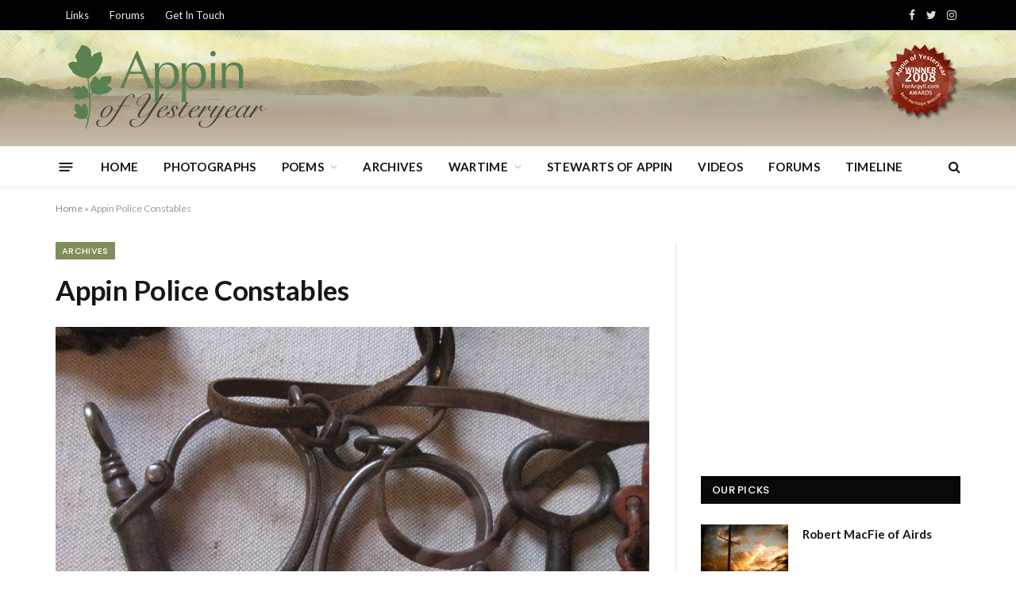

--- FILE ---
content_type: text/html; charset=UTF-8
request_url: https://oldappin.com/appin-police-constables/
body_size: 16380
content:

<!DOCTYPE html>
<html lang="en-GB" class="s-light site-s-light">

<head>

	<meta charset="UTF-8" />
	<meta name="viewport" content="width=device-width, initial-scale=1" />
	<meta name='robots' content='index, follow, max-image-preview:large, max-snippet:-1, max-video-preview:-1' />
<script id="cookieyes" type="text/javascript" src="https://cdn-cookieyes.com/client_data/9fd0264082c03fbbea5a5427/script.js"></script>
	<!-- This site is optimized with the Yoast SEO plugin v20.3 - https://yoast.com/wordpress/plugins/seo/ -->
	<title>Appin Police Constables - Appin of Yesteryear - Appin, Argyll, Scotland</title><link rel="preload" as="image" imagesrcset="https://oldappin.com/wp-content/uploads/2016/03/shackles-100927_1280-2-1024x574.jpg 1024w, https://oldappin.com/wp-content/uploads/2016/03/shackles-100927_1280-2-1200x673.jpg 1200w, https://oldappin.com/wp-content/uploads/2016/03/shackles-100927_1280-2.jpg 1280w" imagesizes="(max-width: 749px) 100vw, 749px" /><link rel="preload" as="font" href="https://oldappin.com/wp-content/themes/smart-mag/css/icons/fonts/ts-icons.woff2?v2.4" type="font/woff2" crossorigin="anonymous" />
	<link rel="canonical" href="https://oldappin.com/appin-police-constables/" />
	<meta property="og:locale" content="en_GB" />
	<meta property="og:type" content="article" />
	<meta property="og:title" content="Appin Police Constables - Appin of Yesteryear - Appin, Argyll, Scotland" />
	<meta property="og:description" content="A History of the Appin Police, 1840 -1913 The first record of a Police Constable, that may have covered the Appin area, was a Hugh Livingston from Ballachuilish, in the 1840&#8217;s. He was born in 1811 and he lived with 4 other families (all quarriers) in Ballachuilish, with his wife and two children. In 1851," />
	<meta property="og:url" content="https://oldappin.com/appin-police-constables/" />
	<meta property="og:site_name" content="Appin of Yesteryear - Appin, Argyll, Scotland" />
	<meta property="article:published_time" content="2016-03-11T16:38:15+00:00" />
	<meta property="og:image" content="https://oldappin.com/wp-content/uploads/2016/03/shackles-100927_1280-2.jpg" />
	<meta property="og:image:width" content="1280" />
	<meta property="og:image:height" content="718" />
	<meta property="og:image:type" content="image/jpeg" />
	<meta name="author" content="Administrator" />
	<meta name="twitter:card" content="summary_large_image" />
	<meta name="twitter:label1" content="Written by" />
	<meta name="twitter:data1" content="Administrator" />
	<meta name="twitter:label2" content="Estimated reading time" />
	<meta name="twitter:data2" content="2 minutes" />
	<script type="application/ld+json" class="yoast-schema-graph">{"@context":"https://schema.org","@graph":[{"@type":"Article","@id":"https://oldappin.com/appin-police-constables/#article","isPartOf":{"@id":"https://oldappin.com/appin-police-constables/"},"author":{"name":"Administrator","@id":"https://oldappin.com/#/schema/person/f1f77e104dda901bf7e4f5de5b45e7f3"},"headline":"Appin Police Constables","datePublished":"2016-03-11T16:38:15+00:00","dateModified":"2016-03-11T16:38:15+00:00","mainEntityOfPage":{"@id":"https://oldappin.com/appin-police-constables/"},"wordCount":503,"commentCount":0,"publisher":{"@id":"https://oldappin.com/#/schema/person/f1f77e104dda901bf7e4f5de5b45e7f3"},"image":{"@id":"https://oldappin.com/appin-police-constables/#primaryimage"},"thumbnailUrl":"https://oldappin.com/wp-content/uploads/2016/03/shackles-100927_1280-2.jpg","keywords":["police"],"articleSection":["Archives"],"inLanguage":"en-GB","potentialAction":[{"@type":"CommentAction","name":"Comment","target":["https://oldappin.com/appin-police-constables/#respond"]}]},{"@type":"WebPage","@id":"https://oldappin.com/appin-police-constables/","url":"https://oldappin.com/appin-police-constables/","name":"Appin Police Constables - Appin of Yesteryear - Appin, Argyll, Scotland","isPartOf":{"@id":"https://oldappin.com/#website"},"primaryImageOfPage":{"@id":"https://oldappin.com/appin-police-constables/#primaryimage"},"image":{"@id":"https://oldappin.com/appin-police-constables/#primaryimage"},"thumbnailUrl":"https://oldappin.com/wp-content/uploads/2016/03/shackles-100927_1280-2.jpg","datePublished":"2016-03-11T16:38:15+00:00","dateModified":"2016-03-11T16:38:15+00:00","breadcrumb":{"@id":"https://oldappin.com/appin-police-constables/#breadcrumb"},"inLanguage":"en-GB","potentialAction":[{"@type":"ReadAction","target":["https://oldappin.com/appin-police-constables/"]}]},{"@type":"ImageObject","inLanguage":"en-GB","@id":"https://oldappin.com/appin-police-constables/#primaryimage","url":"https://oldappin.com/wp-content/uploads/2016/03/shackles-100927_1280-2.jpg","contentUrl":"https://oldappin.com/wp-content/uploads/2016/03/shackles-100927_1280-2.jpg","width":1280,"height":718,"caption":"shackles"},{"@type":"BreadcrumbList","@id":"https://oldappin.com/appin-police-constables/#breadcrumb","itemListElement":[{"@type":"ListItem","position":1,"name":"Home","item":"https://oldappin.com/"},{"@type":"ListItem","position":2,"name":"Appin Police Constables"}]},{"@type":"WebSite","@id":"https://oldappin.com/#website","url":"https://oldappin.com/","name":"Appin of Yesteryear - Appin, Argyll, Scotland","description":"Welcome to Appin of Yesteryear - restoring past times to the present day.","publisher":{"@id":"https://oldappin.com/#/schema/person/f1f77e104dda901bf7e4f5de5b45e7f3"},"potentialAction":[{"@type":"SearchAction","target":{"@type":"EntryPoint","urlTemplate":"https://oldappin.com/?s={search_term_string}"},"query-input":"required name=search_term_string"}],"inLanguage":"en-GB"},{"@type":["Person","Organization"],"@id":"https://oldappin.com/#/schema/person/f1f77e104dda901bf7e4f5de5b45e7f3","name":"Administrator","image":{"@type":"ImageObject","inLanguage":"en-GB","@id":"https://oldappin.com/#/schema/person/image/","url":"https://secure.gravatar.com/avatar/6a5c89bde00207c263d91f9d340e02dcc10267719b30e1d26bf68dfa5ca85cc2?s=96&d=mm&r=g","contentUrl":"https://secure.gravatar.com/avatar/6a5c89bde00207c263d91f9d340e02dcc10267719b30e1d26bf68dfa5ca85cc2?s=96&d=mm&r=g","caption":"Administrator"},"logo":{"@id":"https://oldappin.com/#/schema/person/image/"},"url":"https://oldappin.com/author/stuart/"}]}</script>
	<!-- / Yoast SEO plugin. -->


<link rel='dns-prefetch' href='//fonts.googleapis.com' />
<link rel="alternate" type="application/rss+xml" title="Appin of Yesteryear - Appin, Argyll, Scotland &raquo; Feed" href="https://oldappin.com/feed/" />
<link rel="alternate" type="application/rss+xml" title="Appin of Yesteryear - Appin, Argyll, Scotland &raquo; Comments Feed" href="https://oldappin.com/comments/feed/" />
<link rel="alternate" type="application/rss+xml" title="Appin of Yesteryear - Appin, Argyll, Scotland &raquo; Appin Police Constables Comments Feed" href="https://oldappin.com/appin-police-constables/feed/" />
<link rel="alternate" title="oEmbed (JSON)" type="application/json+oembed" href="https://oldappin.com/wp-json/oembed/1.0/embed?url=https%3A%2F%2Foldappin.com%2Fappin-police-constables%2F" />
<link rel="alternate" title="oEmbed (XML)" type="text/xml+oembed" href="https://oldappin.com/wp-json/oembed/1.0/embed?url=https%3A%2F%2Foldappin.com%2Fappin-police-constables%2F&#038;format=xml" />
<style id='wp-img-auto-sizes-contain-inline-css' type='text/css'>
img:is([sizes=auto i],[sizes^="auto," i]){contain-intrinsic-size:3000px 1500px}
/*# sourceURL=wp-img-auto-sizes-contain-inline-css */
</style>
<style id='wp-emoji-styles-inline-css' type='text/css'>

	img.wp-smiley, img.emoji {
		display: inline !important;
		border: none !important;
		box-shadow: none !important;
		height: 1em !important;
		width: 1em !important;
		margin: 0 0.07em !important;
		vertical-align: -0.1em !important;
		background: none !important;
		padding: 0 !important;
	}
/*# sourceURL=wp-emoji-styles-inline-css */
</style>
<link rel='stylesheet' id='wp-block-library-css' href='https://oldappin.com/wp-includes/css/dist/block-library/style.min.css?ver=3a8a2e08a7faebf218b582f90b0d0360' type='text/css' media='all' />
<style id='global-styles-inline-css' type='text/css'>
:root{--wp--preset--aspect-ratio--square: 1;--wp--preset--aspect-ratio--4-3: 4/3;--wp--preset--aspect-ratio--3-4: 3/4;--wp--preset--aspect-ratio--3-2: 3/2;--wp--preset--aspect-ratio--2-3: 2/3;--wp--preset--aspect-ratio--16-9: 16/9;--wp--preset--aspect-ratio--9-16: 9/16;--wp--preset--color--black: #000000;--wp--preset--color--cyan-bluish-gray: #abb8c3;--wp--preset--color--white: #ffffff;--wp--preset--color--pale-pink: #f78da7;--wp--preset--color--vivid-red: #cf2e2e;--wp--preset--color--luminous-vivid-orange: #ff6900;--wp--preset--color--luminous-vivid-amber: #fcb900;--wp--preset--color--light-green-cyan: #7bdcb5;--wp--preset--color--vivid-green-cyan: #00d084;--wp--preset--color--pale-cyan-blue: #8ed1fc;--wp--preset--color--vivid-cyan-blue: #0693e3;--wp--preset--color--vivid-purple: #9b51e0;--wp--preset--gradient--vivid-cyan-blue-to-vivid-purple: linear-gradient(135deg,rgb(6,147,227) 0%,rgb(155,81,224) 100%);--wp--preset--gradient--light-green-cyan-to-vivid-green-cyan: linear-gradient(135deg,rgb(122,220,180) 0%,rgb(0,208,130) 100%);--wp--preset--gradient--luminous-vivid-amber-to-luminous-vivid-orange: linear-gradient(135deg,rgb(252,185,0) 0%,rgb(255,105,0) 100%);--wp--preset--gradient--luminous-vivid-orange-to-vivid-red: linear-gradient(135deg,rgb(255,105,0) 0%,rgb(207,46,46) 100%);--wp--preset--gradient--very-light-gray-to-cyan-bluish-gray: linear-gradient(135deg,rgb(238,238,238) 0%,rgb(169,184,195) 100%);--wp--preset--gradient--cool-to-warm-spectrum: linear-gradient(135deg,rgb(74,234,220) 0%,rgb(151,120,209) 20%,rgb(207,42,186) 40%,rgb(238,44,130) 60%,rgb(251,105,98) 80%,rgb(254,248,76) 100%);--wp--preset--gradient--blush-light-purple: linear-gradient(135deg,rgb(255,206,236) 0%,rgb(152,150,240) 100%);--wp--preset--gradient--blush-bordeaux: linear-gradient(135deg,rgb(254,205,165) 0%,rgb(254,45,45) 50%,rgb(107,0,62) 100%);--wp--preset--gradient--luminous-dusk: linear-gradient(135deg,rgb(255,203,112) 0%,rgb(199,81,192) 50%,rgb(65,88,208) 100%);--wp--preset--gradient--pale-ocean: linear-gradient(135deg,rgb(255,245,203) 0%,rgb(182,227,212) 50%,rgb(51,167,181) 100%);--wp--preset--gradient--electric-grass: linear-gradient(135deg,rgb(202,248,128) 0%,rgb(113,206,126) 100%);--wp--preset--gradient--midnight: linear-gradient(135deg,rgb(2,3,129) 0%,rgb(40,116,252) 100%);--wp--preset--font-size--small: 13px;--wp--preset--font-size--medium: 20px;--wp--preset--font-size--large: 36px;--wp--preset--font-size--x-large: 42px;--wp--preset--spacing--20: 0.44rem;--wp--preset--spacing--30: 0.67rem;--wp--preset--spacing--40: 1rem;--wp--preset--spacing--50: 1.5rem;--wp--preset--spacing--60: 2.25rem;--wp--preset--spacing--70: 3.38rem;--wp--preset--spacing--80: 5.06rem;--wp--preset--shadow--natural: 6px 6px 9px rgba(0, 0, 0, 0.2);--wp--preset--shadow--deep: 12px 12px 50px rgba(0, 0, 0, 0.4);--wp--preset--shadow--sharp: 6px 6px 0px rgba(0, 0, 0, 0.2);--wp--preset--shadow--outlined: 6px 6px 0px -3px rgb(255, 255, 255), 6px 6px rgb(0, 0, 0);--wp--preset--shadow--crisp: 6px 6px 0px rgb(0, 0, 0);}:where(.is-layout-flex){gap: 0.5em;}:where(.is-layout-grid){gap: 0.5em;}body .is-layout-flex{display: flex;}.is-layout-flex{flex-wrap: wrap;align-items: center;}.is-layout-flex > :is(*, div){margin: 0;}body .is-layout-grid{display: grid;}.is-layout-grid > :is(*, div){margin: 0;}:where(.wp-block-columns.is-layout-flex){gap: 2em;}:where(.wp-block-columns.is-layout-grid){gap: 2em;}:where(.wp-block-post-template.is-layout-flex){gap: 1.25em;}:where(.wp-block-post-template.is-layout-grid){gap: 1.25em;}.has-black-color{color: var(--wp--preset--color--black) !important;}.has-cyan-bluish-gray-color{color: var(--wp--preset--color--cyan-bluish-gray) !important;}.has-white-color{color: var(--wp--preset--color--white) !important;}.has-pale-pink-color{color: var(--wp--preset--color--pale-pink) !important;}.has-vivid-red-color{color: var(--wp--preset--color--vivid-red) !important;}.has-luminous-vivid-orange-color{color: var(--wp--preset--color--luminous-vivid-orange) !important;}.has-luminous-vivid-amber-color{color: var(--wp--preset--color--luminous-vivid-amber) !important;}.has-light-green-cyan-color{color: var(--wp--preset--color--light-green-cyan) !important;}.has-vivid-green-cyan-color{color: var(--wp--preset--color--vivid-green-cyan) !important;}.has-pale-cyan-blue-color{color: var(--wp--preset--color--pale-cyan-blue) !important;}.has-vivid-cyan-blue-color{color: var(--wp--preset--color--vivid-cyan-blue) !important;}.has-vivid-purple-color{color: var(--wp--preset--color--vivid-purple) !important;}.has-black-background-color{background-color: var(--wp--preset--color--black) !important;}.has-cyan-bluish-gray-background-color{background-color: var(--wp--preset--color--cyan-bluish-gray) !important;}.has-white-background-color{background-color: var(--wp--preset--color--white) !important;}.has-pale-pink-background-color{background-color: var(--wp--preset--color--pale-pink) !important;}.has-vivid-red-background-color{background-color: var(--wp--preset--color--vivid-red) !important;}.has-luminous-vivid-orange-background-color{background-color: var(--wp--preset--color--luminous-vivid-orange) !important;}.has-luminous-vivid-amber-background-color{background-color: var(--wp--preset--color--luminous-vivid-amber) !important;}.has-light-green-cyan-background-color{background-color: var(--wp--preset--color--light-green-cyan) !important;}.has-vivid-green-cyan-background-color{background-color: var(--wp--preset--color--vivid-green-cyan) !important;}.has-pale-cyan-blue-background-color{background-color: var(--wp--preset--color--pale-cyan-blue) !important;}.has-vivid-cyan-blue-background-color{background-color: var(--wp--preset--color--vivid-cyan-blue) !important;}.has-vivid-purple-background-color{background-color: var(--wp--preset--color--vivid-purple) !important;}.has-black-border-color{border-color: var(--wp--preset--color--black) !important;}.has-cyan-bluish-gray-border-color{border-color: var(--wp--preset--color--cyan-bluish-gray) !important;}.has-white-border-color{border-color: var(--wp--preset--color--white) !important;}.has-pale-pink-border-color{border-color: var(--wp--preset--color--pale-pink) !important;}.has-vivid-red-border-color{border-color: var(--wp--preset--color--vivid-red) !important;}.has-luminous-vivid-orange-border-color{border-color: var(--wp--preset--color--luminous-vivid-orange) !important;}.has-luminous-vivid-amber-border-color{border-color: var(--wp--preset--color--luminous-vivid-amber) !important;}.has-light-green-cyan-border-color{border-color: var(--wp--preset--color--light-green-cyan) !important;}.has-vivid-green-cyan-border-color{border-color: var(--wp--preset--color--vivid-green-cyan) !important;}.has-pale-cyan-blue-border-color{border-color: var(--wp--preset--color--pale-cyan-blue) !important;}.has-vivid-cyan-blue-border-color{border-color: var(--wp--preset--color--vivid-cyan-blue) !important;}.has-vivid-purple-border-color{border-color: var(--wp--preset--color--vivid-purple) !important;}.has-vivid-cyan-blue-to-vivid-purple-gradient-background{background: var(--wp--preset--gradient--vivid-cyan-blue-to-vivid-purple) !important;}.has-light-green-cyan-to-vivid-green-cyan-gradient-background{background: var(--wp--preset--gradient--light-green-cyan-to-vivid-green-cyan) !important;}.has-luminous-vivid-amber-to-luminous-vivid-orange-gradient-background{background: var(--wp--preset--gradient--luminous-vivid-amber-to-luminous-vivid-orange) !important;}.has-luminous-vivid-orange-to-vivid-red-gradient-background{background: var(--wp--preset--gradient--luminous-vivid-orange-to-vivid-red) !important;}.has-very-light-gray-to-cyan-bluish-gray-gradient-background{background: var(--wp--preset--gradient--very-light-gray-to-cyan-bluish-gray) !important;}.has-cool-to-warm-spectrum-gradient-background{background: var(--wp--preset--gradient--cool-to-warm-spectrum) !important;}.has-blush-light-purple-gradient-background{background: var(--wp--preset--gradient--blush-light-purple) !important;}.has-blush-bordeaux-gradient-background{background: var(--wp--preset--gradient--blush-bordeaux) !important;}.has-luminous-dusk-gradient-background{background: var(--wp--preset--gradient--luminous-dusk) !important;}.has-pale-ocean-gradient-background{background: var(--wp--preset--gradient--pale-ocean) !important;}.has-electric-grass-gradient-background{background: var(--wp--preset--gradient--electric-grass) !important;}.has-midnight-gradient-background{background: var(--wp--preset--gradient--midnight) !important;}.has-small-font-size{font-size: var(--wp--preset--font-size--small) !important;}.has-medium-font-size{font-size: var(--wp--preset--font-size--medium) !important;}.has-large-font-size{font-size: var(--wp--preset--font-size--large) !important;}.has-x-large-font-size{font-size: var(--wp--preset--font-size--x-large) !important;}
/*# sourceURL=global-styles-inline-css */
</style>

<style id='classic-theme-styles-inline-css' type='text/css'>
/*! This file is auto-generated */
.wp-block-button__link{color:#fff;background-color:#32373c;border-radius:9999px;box-shadow:none;text-decoration:none;padding:calc(.667em + 2px) calc(1.333em + 2px);font-size:1.125em}.wp-block-file__button{background:#32373c;color:#fff;text-decoration:none}
/*# sourceURL=/wp-includes/css/classic-themes.min.css */
</style>
<link rel='stylesheet' id='bbp-default-css' href='https://oldappin.com/wp-content/plugins/bbpress/templates/default/css/bbpress.min.css?ver=2.6.14' type='text/css' media='all' />
<link rel='stylesheet' id='smartmag-core-css' href='https://oldappin.com/wp-content/themes/smart-mag/style.css?ver=9.0.0' type='text/css' media='all' />
<style id='smartmag-core-inline-css' type='text/css'>
:root { --c-main: #7e8f59;
--c-main-rgb: 126,143,89;
--text-font: "Lato", system-ui, -apple-system, "Segoe UI", Arial, sans-serif;
--body-font: "Lato", system-ui, -apple-system, "Segoe UI", Arial, sans-serif;
--title-size-xs: 15px;
--main-width: 1140px; }
.smart-head-main { --c-shadow: rgba(10,10,10,0.04); }
.smart-head-main .smart-head-top { --head-h: 38px; }
.smart-head-main .smart-head-mid { --head-h: 146px; }
.s-dark .smart-head-main .smart-head-mid,
.smart-head-main .s-dark.smart-head-mid { background-color: #181818; }
.smart-head-main .smart-head-mid { background-repeat: no-repeat; background-position: center center; background-size: cover; background-image: url(https://oldappin.com/wp-content/uploads/2023/03/header-bg.png); }
.smart-head-main .smart-head-bot { --head-h: 52px; }
.navigation-main .menu > li > a { letter-spacing: 0.02em; }
.navigation-main { --nav-items-space: 16px; }
.smart-head-main .offcanvas-toggle { transform: scale(0.65); }
.post-meta { font-family: "Poppins", system-ui, -apple-system, "Segoe UI", Arial, sans-serif; }
.cat-labels .category { font-family: "Poppins", system-ui, -apple-system, "Segoe UI", Arial, sans-serif; }
.block-head .heading { font-family: "Poppins", system-ui, -apple-system, "Segoe UI", Arial, sans-serif; }
.block-head-c .heading { font-weight: 600; }
.block-head-c { --line-weight: 3px; --border-weight: 2px; }
.entry-content { font-size: 16px; }
.post-share-float .service { margin-bottom: 7px; }


/*# sourceURL=smartmag-core-inline-css */
</style>
<link rel='stylesheet' id='smartmag-magnific-popup-css' href='https://oldappin.com/wp-content/themes/smart-mag/css/lightbox.css?ver=9.0.0' type='text/css' media='all' />
<link rel='stylesheet' id='smartmag-bbpress-css' href='https://oldappin.com/wp-content/themes/smart-mag/css/bbpress-ext.css?ver=9.0.0' type='text/css' media='all' />
<link rel='stylesheet' id='smartmag-icons-css' href='https://oldappin.com/wp-content/themes/smart-mag/css/icons/icons.css?ver=9.0.0' type='text/css' media='all' />
<link rel='stylesheet' id='smartmag-gfonts-custom-css' href='https://fonts.googleapis.com/css?family=Lato%3A400%2C500%2C600%2C700%7CPoppins%3A400%2C500%2C600%2C700&#038;display=swap' type='text/css' media='all' />
<script type="text/javascript" src="https://oldappin.com/wp-includes/js/jquery/jquery.min.js?ver=3.7.1" id="jquery-core-js"></script>
<script type="text/javascript" src="https://oldappin.com/wp-includes/js/jquery/jquery-migrate.min.js?ver=3.4.1" id="jquery-migrate-js"></script>
<link rel="https://api.w.org/" href="https://oldappin.com/wp-json/" /><link rel="alternate" title="JSON" type="application/json" href="https://oldappin.com/wp-json/wp/v2/posts/691" /><link rel="EditURI" type="application/rsd+xml" title="RSD" href="https://oldappin.com/xmlrpc.php?rsd" />

<link rel='shortlink' href='https://oldappin.com/?p=691' />
<script async src="https://pagead2.googlesyndication.com/pagead/js/adsbygoogle.js?client=ca-pub-1425004458806582"
     crossorigin="anonymous"></script>		<script>
			document.documentElement.className = document.documentElement.className.replace( 'no-js', 'js' );
		</script>
				<style>
			.no-js img.lazyload { display: none; }
			figure.wp-block-image img.lazyloading { min-width: 150px; }
							.lazyload, .lazyloading { opacity: 0; }
				.lazyloaded {
					opacity: 1;
					transition: opacity 400ms;
					transition-delay: 0ms;
				}
					</style>
		
		<script>
		var BunyadSchemeKey = 'bunyad-scheme';
		(() => {
			const d = document.documentElement;
			const c = d.classList;
			const scheme = localStorage.getItem(BunyadSchemeKey);
			if (scheme) {
				d.dataset.origClass = c;
				scheme === 'dark' ? c.remove('s-light', 'site-s-light') : c.remove('s-dark', 'site-s-dark');
				c.add('site-s-' + scheme, 's-' + scheme);
			}
		})();
		</script>
		<meta name="generator" content="Elementor 3.11.5; features: e_dom_optimization, e_optimized_assets_loading, e_optimized_css_loading, a11y_improvements, additional_custom_breakpoints; settings: css_print_method-external, google_font-enabled, font_display-swap">
<!-- Google tag (gtag.js) -->
<script async src="https://www.googletagmanager.com/gtag/js?id=G-518KGP1NVP"></script>
<script>
  window.dataLayer = window.dataLayer || [];
  function gtag(){dataLayer.push(arguments);}
  gtag('js', new Date());

  gtag('config', 'G-518KGP1NVP');
</script>		<style type="text/css" id="wp-custom-css">
			.post-date{
	display:none!important;
}
.post-author{
	display:none!important;
}
.meta-below{
	display:none!important;
}		</style>
		

</head>

<body class="wp-singular post-template-default single single-post postid-691 single-format-standard wp-theme-smart-mag right-sidebar post-layout-modern post-cat-13 has-lb has-lb-sm has-sb-sep layout-normal elementor-default elementor-kit-2310">


<script type="text/javascript" id="bbp-swap-no-js-body-class">
	document.body.className = document.body.className.replace( 'bbp-no-js', 'bbp-js' );
</script>



<div class="main-wrap">

	
<div class="off-canvas-backdrop"></div>
<div class="mobile-menu-container off-canvas" id="off-canvas">

	<div class="off-canvas-head">
		<a href="#" class="close"><i class="tsi tsi-times"></i></a>

		<div class="ts-logo">
					</div>
	</div>

	<div class="off-canvas-content">

					<ul class="mobile-menu"></ul>
		
					<div class="off-canvas-widgets">
				<div id="custom_html-3" class="widget_text widget widget_custom_html"><div class="textwidget custom-html-widget"><iframe  width="340" height="500" style="border:none;overflow:hidden" scrolling="no" frameborder="0" allowfullscreen="true" allow="autoplay; clipboard-write; encrypted-media; picture-in-picture; web-share" data-src="https://www.facebook.com/plugins/page.php?href=https%3A%2F%2Fwww.facebook.com%2FAppin-of-Yesteryear-116822954994779%2F&tabs=timeline&width=340&height=500&small_header=false&adapt_container_width=true&hide_cover=false&show_facepile=true&appId=527556987272241" class="lazyload" src="[data-uri]"></iframe></div></div>
		<div id="smartmag-block-posts-small-3" class="widget ts-block-widget smartmag-widget-posts-small">		
		<div class="block">
					<section class="block-wrap block-posts-small block-sc mb-none" data-id="1">

			<div class="widget-title block-head block-head-ac block-head-b"><h5 class="heading">Latest Posts</h5></div>	
			<div class="block-content">
				
	<div class="loop loop-small loop-small-a loop-sep loop-small-sep grid grid-1 md:grid-1 sm:grid-1 xs:grid-1">

					
<article class="l-post small-post small-a-post m-pos-left">

	
			<div class="media">

		
			<a href="https://oldappin.com/a-highland-wedding-marred-with-tragedy/" class="image-link media-ratio ar-bunyad-thumb" title="A Highland Wedding, Marred with Tragedy"><span data-bgsrc="https://oldappin.com/wp-content/uploads/2016/03/port-appin-23-2-300x193.jpg" class="img bg-cover wp-post-image attachment-medium size-medium lazyload" data-bgset="https://oldappin.com/wp-content/uploads/2016/03/port-appin-23-2-300x193.jpg 300w, https://oldappin.com/wp-content/uploads/2016/03/port-appin-23-2-150x96.jpg 150w, https://oldappin.com/wp-content/uploads/2016/03/port-appin-23-2-450x289.jpg 450w, https://oldappin.com/wp-content/uploads/2016/03/port-appin-23-2-200x128.jpg 200w, https://oldappin.com/wp-content/uploads/2016/03/port-appin-23-2-400x257.jpg 400w, https://oldappin.com/wp-content/uploads/2016/03/port-appin-23-2-460x295.jpg 460w, https://oldappin.com/wp-content/uploads/2016/03/port-appin-23-2.jpg 600w" data-sizes="(max-width: 105px) 100vw, 105px"></span></a>			
			
			
			
		
		</div>
	

	
		<div class="content">

			<div class="post-meta post-meta-a post-meta-left has-below"><h4 class="is-title post-title"><a href="https://oldappin.com/a-highland-wedding-marred-with-tragedy/">A Highland Wedding, Marred with Tragedy</a></h4><div class="post-meta-items meta-below"><span class="meta-item date"><span class="date-link"><time class="post-date" datetime="2023-02-27T09:26:32+00:00">27 February 2023</time></span></span></div></div>			
			
			
		</div>

	
</article>	
					
<article class="l-post small-post small-a-post m-pos-left">

	
			<div class="media">

		
			<a href="https://oldappin.com/tales-of-appin/" class="image-link media-ratio ar-bunyad-thumb" title="Tales of Appin"><span data-bgsrc="https://oldappin.com/wp-content/uploads/2020/05/Tales-of-Appin_1_edited-1-2-300x169.jpg" class="img bg-cover wp-post-image attachment-medium size-medium lazyload" data-bgset="https://oldappin.com/wp-content/uploads/2020/05/Tales-of-Appin_1_edited-1-2-300x169.jpg 300w, https://oldappin.com/wp-content/uploads/2020/05/Tales-of-Appin_1_edited-1-2-1024x575.jpg 1024w, https://oldappin.com/wp-content/uploads/2020/05/Tales-of-Appin_1_edited-1-2-768x432.jpg 768w, https://oldappin.com/wp-content/uploads/2020/05/Tales-of-Appin_1_edited-1-2-1536x863.jpg 1536w, https://oldappin.com/wp-content/uploads/2020/05/Tales-of-Appin_1_edited-1-2-2048x1151.jpg 2048w, https://oldappin.com/wp-content/uploads/2020/05/Tales-of-Appin_1_edited-1-2-150x84.jpg 150w, https://oldappin.com/wp-content/uploads/2020/05/Tales-of-Appin_1_edited-1-2-450x253.jpg 450w, https://oldappin.com/wp-content/uploads/2020/05/Tales-of-Appin_1_edited-1-2-1200x674.jpg 1200w, https://oldappin.com/wp-content/uploads/2020/05/Tales-of-Appin_1_edited-1-2-200x112.jpg 200w, https://oldappin.com/wp-content/uploads/2020/05/Tales-of-Appin_1_edited-1-2-400x225.jpg 400w, https://oldappin.com/wp-content/uploads/2020/05/Tales-of-Appin_1_edited-1-2-600x337.jpg 600w, https://oldappin.com/wp-content/uploads/2020/05/Tales-of-Appin_1_edited-1-2-800x449.jpg 800w" data-sizes="(max-width: 105px) 100vw, 105px"></span></a>			
			
			
			
		
		</div>
	

	
		<div class="content">

			<div class="post-meta post-meta-a post-meta-left has-below"><h4 class="is-title post-title"><a href="https://oldappin.com/tales-of-appin/">Tales of Appin</a></h4><div class="post-meta-items meta-below"><span class="meta-item date"><span class="date-link"><time class="post-date" datetime="2020-05-28T15:08:38+01:00">28 May 2020</time></span></span></div></div>			
			
			
		</div>

	
</article>	
					
<article class="l-post small-post small-a-post m-pos-left">

	
			<div class="media">

		
			<a href="https://oldappin.com/the-shian-road/" class="image-link media-ratio ar-bunyad-thumb" title="The Shian Road"><span data-bgsrc="https://oldappin.com/wp-content/uploads/2020/04/87813260_818885061964420_129797072781049856_n-2-300x225.jpg" class="img bg-cover wp-post-image attachment-medium size-medium lazyload" data-bgset="https://oldappin.com/wp-content/uploads/2020/04/87813260_818885061964420_129797072781049856_n-2-300x225.jpg 300w, https://oldappin.com/wp-content/uploads/2020/04/87813260_818885061964420_129797072781049856_n-2-1024x768.jpg 1024w, https://oldappin.com/wp-content/uploads/2020/04/87813260_818885061964420_129797072781049856_n-2-768x576.jpg 768w, https://oldappin.com/wp-content/uploads/2020/04/87813260_818885061964420_129797072781049856_n-2-1536x1152.jpg 1536w, https://oldappin.com/wp-content/uploads/2020/04/87813260_818885061964420_129797072781049856_n-2-150x113.jpg 150w, https://oldappin.com/wp-content/uploads/2020/04/87813260_818885061964420_129797072781049856_n-2-450x338.jpg 450w, https://oldappin.com/wp-content/uploads/2020/04/87813260_818885061964420_129797072781049856_n-2-1200x900.jpg 1200w, https://oldappin.com/wp-content/uploads/2020/04/87813260_818885061964420_129797072781049856_n-2-200x150.jpg 200w, https://oldappin.com/wp-content/uploads/2020/04/87813260_818885061964420_129797072781049856_n-2-400x300.jpg 400w, https://oldappin.com/wp-content/uploads/2020/04/87813260_818885061964420_129797072781049856_n-2-600x450.jpg 600w, https://oldappin.com/wp-content/uploads/2020/04/87813260_818885061964420_129797072781049856_n-2-800x600.jpg 800w, https://oldappin.com/wp-content/uploads/2020/04/87813260_818885061964420_129797072781049856_n-2.jpg 1728w" data-sizes="(max-width: 105px) 100vw, 105px"></span></a>			
			
			
			
		
		</div>
	

	
		<div class="content">

			<div class="post-meta post-meta-a post-meta-left has-below"><h4 class="is-title post-title"><a href="https://oldappin.com/the-shian-road/">The Shian Road</a></h4><div class="post-meta-items meta-below"><span class="meta-item date"><span class="date-link"><time class="post-date" datetime="2020-04-04T15:07:52+01:00">4 April 2020</time></span></span></div></div>			
			
			
		</div>

	
</article>	
		
	</div>

					</div>

		</section>
				</div>

		</div>			</div>
		
		
		<div class="spc-social-block spc-social spc-social-b smart-head-social">
		
			
				<a href="https://www.facebook.com/116822954994779" class="link service s-facebook" target="_blank" rel="noopener">
					<i class="icon tsi tsi-facebook"></i>
					<span class="visuallyhidden">Facebook</span>
				</a>
									
			
				<a href="#" class="link service s-twitter" target="_blank" rel="noopener">
					<i class="icon tsi tsi-twitter"></i>
					<span class="visuallyhidden">Twitter</span>
				</a>
									
			
				<a href="#" class="link service s-instagram" target="_blank" rel="noopener">
					<i class="icon tsi tsi-instagram"></i>
					<span class="visuallyhidden">Instagram</span>
				</a>
									
			
		</div>

		
	</div>

</div>
<div class="smart-head smart-head-a smart-head-main" id="smart-head" data-sticky="auto" data-sticky-type="smart" data-sticky-full>
	
	<div class="smart-head-row smart-head-top s-dark smart-head-row-full">

		<div class="inner wrap">

							
				<div class="items items-left ">
					<div class="nav-wrap">
		<nav class="navigation navigation-small nav-hov-a">
			<ul id="menu-top-menu" class="menu"><li id="menu-item-2256" class="menu-item menu-item-type-post_type menu-item-object-page menu-item-2256"><a href="https://oldappin.com/links/">Links</a></li>
<li id="menu-item-3630" class="menu-item menu-item-type-custom menu-item-object-custom menu-item-3630"><a href="https://oldappin.com/forums/">Forums</a></li>
<li id="menu-item-3553" class="menu-item menu-item-type-post_type menu-item-object-page menu-item-3553"><a href="https://oldappin.com/get-in-touch/">Get In Touch</a></li>
</ul>		</nav>
	</div>
				</div>

							
				<div class="items items-center empty">
								</div>

							
				<div class="items items-right ">
				
		<div class="spc-social-block spc-social spc-social-a smart-head-social">
		
			
				<a href="https://www.facebook.com/116822954994779" class="link service s-facebook" target="_blank" rel="noopener">
					<i class="icon tsi tsi-facebook"></i>
					<span class="visuallyhidden">Facebook</span>
				</a>
									
			
				<a href="#" class="link service s-twitter" target="_blank" rel="noopener">
					<i class="icon tsi tsi-twitter"></i>
					<span class="visuallyhidden">Twitter</span>
				</a>
									
			
				<a href="#" class="link service s-instagram" target="_blank" rel="noopener">
					<i class="icon tsi tsi-instagram"></i>
					<span class="visuallyhidden">Instagram</span>
				</a>
									
			
		</div>

						</div>

						
		</div>
	</div>

	
	<div class="smart-head-row smart-head-mid is-light smart-head-row-full">

		<div class="inner wrap">

							
				<div class="items items-left ">
					<a href="https://oldappin.com/" title="Appin of Yesteryear &#8211; Appin, Argyll, Scotland" rel="home" class="logo-link ts-logo logo-is-image">
		<span>
			
				
					<img   alt="Appin of Yesteryear &#8211; Appin, Argyll, Scotland" data-srcset="https://smartmag.theme-sphere.com/prime-mag/wp-content/uploads/sites/15/2021/06/PrimeMag-Logo-white.png ,https://smartmag.theme-sphere.com/prime-mag/wp-content/uploads/sites/15/2021/06/PrimeMag-Logo-white@2x.png 2x" data-src="https://smartmag.theme-sphere.com/prime-mag/wp-content/uploads/sites/15/2021/06/PrimeMag-Logo-white.png" class="logo-image logo-image-dark lazyload" src="[data-uri]" /><noscript><img   alt="Appin of Yesteryear &#8211; Appin, Argyll, Scotland" data-srcset="https://smartmag.theme-sphere.com/prime-mag/wp-content/uploads/sites/15/2021/06/PrimeMag-Logo-white.png ,https://smartmag.theme-sphere.com/prime-mag/wp-content/uploads/sites/15/2021/06/PrimeMag-Logo-white@2x.png 2x" data-src="https://smartmag.theme-sphere.com/prime-mag/wp-content/uploads/sites/15/2021/06/PrimeMag-Logo-white.png" class="logo-image logo-image-dark lazyload" src="[data-uri]" /><noscript><img src="https://smartmag.theme-sphere.com/prime-mag/wp-content/uploads/sites/15/2021/06/PrimeMag-Logo-white.png" class="logo-image logo-image-dark" alt="Appin of Yesteryear &#8211; Appin, Argyll, Scotland" srcset="https://smartmag.theme-sphere.com/prime-mag/wp-content/uploads/sites/15/2021/06/PrimeMag-Logo-white.png ,https://smartmag.theme-sphere.com/prime-mag/wp-content/uploads/sites/15/2021/06/PrimeMag-Logo-white@2x.png 2x"/></noscript></noscript><img   alt="Appin of Yesteryear &#8211; Appin, Argyll, Scotland" width="268" height="115" data-src="https://oldappin.com/wp-content/uploads/2023/03/logo.png" class="logo-image lazyload" src="[data-uri]" /><noscript><img   alt="Appin of Yesteryear &#8211; Appin, Argyll, Scotland" width="268" height="115" data-src="https://oldappin.com/wp-content/uploads/2023/03/logo.png" class="logo-image lazyload" src="[data-uri]" /><noscript><img src="https://oldappin.com/wp-content/uploads/2023/03/logo.png" class="logo-image" alt="Appin of Yesteryear &#8211; Appin, Argyll, Scotland" width="268" height="115"/></noscript></noscript>
									 
					</span>
	</a>				</div>

							
				<div class="items items-center empty">
								</div>

							
				<div class="items items-right ">
				
<div class="h-text h-text">
	<img  alt="award badge" width="100" height="100"  data-src="https://oldappin.com/wp-content/uploads/2023/03/appin_award_2008.png" class="alignright size-full wp-image-1036 lazyload" src="[data-uri]"><noscript><img src="https://oldappin.com/wp-content/uploads/2023/03/appin_award_2008.png" alt="award badge" width="100" height="100" class="alignright size-full wp-image-1036"></noscript></div>				</div>

						
		</div>
	</div>

	
	<div class="smart-head-row smart-head-bot is-light smart-head-row-full">

		<div class="inner wrap">

							
				<div class="items items-left ">
				
<button class="offcanvas-toggle has-icon" type="button" aria-label="Menu">
	<span class="hamburger-icon hamburger-icon-a">
		<span class="inner"></span>
	</span>
</button>	<div class="nav-wrap">
		<nav class="navigation navigation-main nav-hov-a">
			<ul id="menu-main-menu" class="menu"><li id="menu-item-3452" class="menu-item menu-item-type-post_type menu-item-object-page menu-item-home menu-item-3452"><a href="https://oldappin.com/">HOME</a></li>
<li id="menu-item-2245" class="menu-item menu-item-type-post_type menu-item-object-page menu-item-2245"><a href="https://oldappin.com/photographs/">PHOTOGRAPHS</a></li>
<li id="menu-item-3453" class="menu-item menu-item-type-custom menu-item-object-custom menu-item-has-children menu-item-3453"><a href="#">POEMS</a>
<ul class="sub-menu">
	<li id="menu-item-3454" class="menu-item menu-item-type-taxonomy menu-item-object-category menu-cat-19 menu-item-3454"><a href="https://oldappin.com/category/allan-livingston/">Allan Livingston</a></li>
	<li id="menu-item-3455" class="menu-item menu-item-type-taxonomy menu-item-object-category menu-cat-22 menu-item-3455"><a href="https://oldappin.com/category/jessie-henderson/">Jessie Henderson</a></li>
</ul>
</li>
<li id="menu-item-2243" class="menu-item menu-item-type-taxonomy menu-item-object-category current-post-ancestor current-menu-parent current-post-parent menu-cat-13 menu-item-2243"><a href="https://oldappin.com/category/archives/">ARCHIVES</a></li>
<li id="menu-item-3456" class="menu-item menu-item-type-custom menu-item-object-custom menu-item-has-children menu-item-3456"><a href="#">WARTIME</a>
<ul class="sub-menu">
	<li id="menu-item-3459" class="menu-item menu-item-type-taxonomy menu-item-object-category menu-cat-5 menu-item-3459"><a href="https://oldappin.com/category/ww1/">WW1</a></li>
	<li id="menu-item-3458" class="menu-item menu-item-type-taxonomy menu-item-object-category menu-cat-3 menu-item-3458"><a href="https://oldappin.com/category/ww2/">WW2</a></li>
	<li id="menu-item-3457" class="menu-item menu-item-type-taxonomy menu-item-object-category menu-cat-82 menu-item-3457"><a href="https://oldappin.com/category/casulties/">Casulties</a></li>
</ul>
</li>
<li id="menu-item-3460" class="menu-item menu-item-type-taxonomy menu-item-object-category menu-cat-24 menu-item-3460"><a href="https://oldappin.com/category/stewarts-of-appin/">STEWARTS OF APPIN</a></li>
<li id="menu-item-3461" class="menu-item menu-item-type-taxonomy menu-item-object-category menu-cat-4 menu-item-3461"><a href="https://oldappin.com/category/videos/">VIDEOS</a></li>
<li id="menu-item-3631" class="menu-item menu-item-type-post_type_archive menu-item-object-forum menu-item-3631"><a href="https://oldappin.com/forums/">FORUMS</a></li>
<li id="menu-item-3772" class="menu-item menu-item-type-post_type menu-item-object-page menu-item-3772"><a href="https://oldappin.com/timeline/">TIMELINE</a></li>
</ul>		</nav>
	</div>
				</div>

							
				<div class="items items-center empty">
								</div>

							
				<div class="items items-right ">
				

	<a href="#" class="search-icon has-icon-only is-icon" title="Search">
		<i class="tsi tsi-search"></i>
	</a>

				</div>

						
		</div>
	</div>

	</div>
<div class="smart-head smart-head-a smart-head-mobile" id="smart-head-mobile" data-sticky="mid" data-sticky-type="smart" data-sticky-full>
	
	<div class="smart-head-row smart-head-mid smart-head-row-3 is-light smart-head-row-full">

		<div class="inner wrap">

							
				<div class="items items-left ">
				
<button class="offcanvas-toggle has-icon" type="button" aria-label="Menu">
	<span class="hamburger-icon hamburger-icon-a">
		<span class="inner"></span>
	</span>
</button>				</div>

							
				<div class="items items-center ">
					<a href="https://oldappin.com/" title="Appin of Yesteryear &#8211; Appin, Argyll, Scotland" rel="home" class="logo-link ts-logo logo-is-image">
		<span>
			
				
					<img   alt="Appin of Yesteryear &#8211; Appin, Argyll, Scotland" data-srcset="https://smartmag.theme-sphere.com/prime-mag/wp-content/uploads/sites/15/2021/06/PrimeMag-Logo-white.png ,https://smartmag.theme-sphere.com/prime-mag/wp-content/uploads/sites/15/2021/06/PrimeMag-Logo-white@2x.png 2x" data-src="https://smartmag.theme-sphere.com/prime-mag/wp-content/uploads/sites/15/2021/06/PrimeMag-Logo-white.png" class="logo-image logo-image-dark lazyload" src="[data-uri]" /><noscript><img   alt="Appin of Yesteryear &#8211; Appin, Argyll, Scotland" data-srcset="https://smartmag.theme-sphere.com/prime-mag/wp-content/uploads/sites/15/2021/06/PrimeMag-Logo-white.png ,https://smartmag.theme-sphere.com/prime-mag/wp-content/uploads/sites/15/2021/06/PrimeMag-Logo-white@2x.png 2x" data-src="https://smartmag.theme-sphere.com/prime-mag/wp-content/uploads/sites/15/2021/06/PrimeMag-Logo-white.png" class="logo-image logo-image-dark lazyload" src="[data-uri]" /><noscript><img src="https://smartmag.theme-sphere.com/prime-mag/wp-content/uploads/sites/15/2021/06/PrimeMag-Logo-white.png" class="logo-image logo-image-dark" alt="Appin of Yesteryear &#8211; Appin, Argyll, Scotland" srcset="https://smartmag.theme-sphere.com/prime-mag/wp-content/uploads/sites/15/2021/06/PrimeMag-Logo-white.png ,https://smartmag.theme-sphere.com/prime-mag/wp-content/uploads/sites/15/2021/06/PrimeMag-Logo-white@2x.png 2x"/></noscript></noscript><img   alt="Appin of Yesteryear &#8211; Appin, Argyll, Scotland" width="268" height="115" data-src="https://oldappin.com/wp-content/uploads/2023/03/logo.png" class="logo-image lazyload" src="[data-uri]" /><noscript><img   alt="Appin of Yesteryear &#8211; Appin, Argyll, Scotland" width="268" height="115" data-src="https://oldappin.com/wp-content/uploads/2023/03/logo.png" class="logo-image lazyload" src="[data-uri]" /><noscript><img src="https://oldappin.com/wp-content/uploads/2023/03/logo.png" class="logo-image" alt="Appin of Yesteryear &#8211; Appin, Argyll, Scotland" width="268" height="115"/></noscript></noscript>
									 
					</span>
	</a>				</div>

							
				<div class="items items-right ">
				

	<a href="#" class="search-icon has-icon-only is-icon" title="Search">
		<i class="tsi tsi-search"></i>
	</a>

				</div>

						
		</div>
	</div>

	</div>
<nav class="breadcrumbs is-full-width breadcrumbs-a" id="breadcrumb"><div class="inner ts-contain "><span><span><a href="https://oldappin.com/">Home</a></span> » <span class="breadcrumb_last" aria-current="page">Appin Police Constables</span></span></div></nav>
<div class="main ts-contain cf right-sidebar">
	
		

<div class="ts-row">
	<div class="col-8 main-content">

					<div class="the-post-header s-head-modern s-head-modern-a">
	<div class="post-meta post-meta-a post-meta-left post-meta-single"><div class="post-meta-items meta-above"><span class="meta-item cat-labels">
						
						<a href="https://oldappin.com/category/archives/" class="category term-color-13" rel="category">Archives</a>
					</span>
					</div><h1 class="is-title post-title">Appin Police Constables</h1></div>	
	
</div>		
					<div class="single-featured">	
	<div class="featured">
				
			<a href="https://oldappin.com/wp-content/uploads/2016/03/shackles-100927_1280-2.jpg" class="image-link media-ratio ar-bunyad-main" title="Appin Police Constables"><img width="749" height="489" src="[data-uri]" class="attachment-bunyad-768 size-bunyad-768 lazyload wp-post-image" alt="shackles" sizes="(max-width: 749px) 100vw, 749px" title="Appin Police Constables" decoding="async" data-srcset="https://oldappin.com/wp-content/uploads/2016/03/shackles-100927_1280-2-1024x574.jpg 1024w, https://oldappin.com/wp-content/uploads/2016/03/shackles-100927_1280-2-1200x673.jpg 1200w, https://oldappin.com/wp-content/uploads/2016/03/shackles-100927_1280-2.jpg 1280w" data-src="https://oldappin.com/wp-content/uploads/2016/03/shackles-100927_1280-2-768x431.jpg" /></a>		
						
			</div>

	</div>
		
		<div class="the-post s-post-modern">

			<article id="post-691" class="post-691 post type-post status-publish format-standard has-post-thumbnail category-archives tag-police">
				
<div class="post-content-wrap has-share-float">
						<div class="post-share-float share-float-a is-hidden spc-social-colors spc-social-colored">
	<div class="inner">
					<span class="share-text">Share</span>
		
		<div class="services">
					
				
			<a href="https://www.facebook.com/sharer.php?u=https%3A%2F%2Foldappin.com%2Fappin-police-constables%2F" class="cf service s-facebook" target="_blank" title="Facebook">
				<i class="tsi tsi-facebook"></i>
				<span class="label">Facebook</span>
			</a>
				
				
			<a href="https://twitter.com/intent/tweet?url=https%3A%2F%2Foldappin.com%2Fappin-police-constables%2F&text=Appin%20Police%20Constables" class="cf service s-twitter" target="_blank" title="Twitter">
				<i class="tsi tsi-twitter"></i>
				<span class="label">Twitter</span>
			</a>
				
				
			<a href="https://www.linkedin.com/shareArticle?mini=true&url=https%3A%2F%2Foldappin.com%2Fappin-police-constables%2F" class="cf service s-linkedin" target="_blank" title="LinkedIn">
				<i class="tsi tsi-linkedin"></i>
				<span class="label">LinkedIn</span>
			</a>
				
				
			<a href="https://pinterest.com/pin/create/button/?url=https%3A%2F%2Foldappin.com%2Fappin-police-constables%2F&media=https%3A%2F%2Foldappin.com%2Fwp-content%2Fuploads%2F2016%2F03%2Fshackles-100927_1280-2.jpg&description=Appin%20Police%20Constables" class="cf service s-pinterest" target="_blank" title="Pinterest">
				<i class="tsi tsi-pinterest-p"></i>
				<span class="label">Pinterest</span>
			</a>
				
				
			<a href="mailto:?subject=Appin%20Police%20Constables&body=https%3A%2F%2Foldappin.com%2Fappin-police-constables%2F" class="cf service s-email" target="_blank" title="Email">
				<i class="tsi tsi-envelope-o"></i>
				<span class="label">Email</span>
			</a>
				
		
					
		</div>
	</div>		
</div>
			
	<div class="post-content cf entry-content content-spacious">

		
				
		<p><strong>A History of the Appin Police, 1840 -1913</strong></p>
<p>The first record of a Police Constable, that may have covered the Appin area, was a Hugh Livingston from Ballachuilish, in the 1840&#8217;s. He was born in 1811 and he lived with 4 other families (all quarriers) in Ballachuilish, with his wife and two children.</p>
<p>In 1851, Colin Campbell, originally from Easdale, was the nearest constable to Appin. He lodged at Duror School House with the School Master, John Menzies.</p>
<p>An Argyllshire man, John Macgregor, from Kilbrandon, was the first known police officer to reside in Appin.  John moved to Port Appin around 1855 from his previous posting at Taynuilt. He was married to Mary Douer from Glasgow and by 1861, had four of a family, in Port Appin. They lived at today&#8217;s ‘Tigh Na Drochet&#8217; (cottage opposite Airds Hotel), the first record of a police house the area.</p>
<p>Roderick MacKay, b.1838, a former ‘Game Keeper&#8217; from Ardnamruchan, moved to Port Appin about 1870 with his wife and four children.  The following year, he contracted Consumption (TB) and died on 15th February, at the age of just 33.</p>
<p>By 3rd April 1871, he was replaced by a twenty-one year old constable called John McPherson. He lodged with Christina MacKay, Roderick&#8217;s widow and family. John married Ann McNicol, daughter of Angus McNicol (Blacksmith, Port Appin). They started their family in Appin but  moved to Glasgow also gaining the rank of Police Sergeant. John later ascertained the position of Police Inspector but died in 1880, (like his predecessor Roderick MacKay) from TB at the age of 30. He left his wife Ann and two daughters Sophia and Margaret.</p>
<p>In 1877 Angus Cameron, originally from Ardnamurchan, became the next Police officer to live in Port Appin. He was married to Mary (also from Ardnamurchan) and had 6 of a family, four girls and two boys. His previous posting was in Inveraray for about 5 years. Angus continued his Policing in Dunoon after Appin.</p>
<p>The next constable to take over at Port Appin was John MacFarlane from the Isle of Jura. In 1891, for some reason, he was residing at Airds Hotel, with his wife Mary from Ullapool and his two children but living at the police house.</p>
<p>In 1901, the new constable in Port Appin was Duncan and his wife Flory MacAlpine, both from South Knapdale. Duncan had moved from Bunessan in Mull.  By 1915 (the year of his wife&#8217;s death) Duncan had retired but continued to live in Port Appin, at Tigh na Drochet. It would appear that Duncan MacAlpine was the last policeman to live Port Appin.Donald Cameron</p>
<p><img decoding="async"  alt="policeman" width="390" height="555"  data-srcset="https://oldappin.com/wp-content/uploads/2016/03/donald_cameron_001-2.jpg 390w, https://oldappin.com/wp-content/uploads/2016/03/donald_cameron_001-2-211x300.jpg 211w, https://oldappin.com/wp-content/uploads/2016/03/donald_cameron_001-2-150x213.jpg 150w, https://oldappin.com/wp-content/uploads/2016/03/donald_cameron_001-2-200x285.jpg 200w"  data-src="https://oldappin.com/wp-content/uploads/2016/03/donald_cameron_001-2.jpg" data-sizes="(max-width: 390px) 100vw, 390px" class="alignright size-full wp-image-692 lazyload" src="[data-uri]" /><noscript><img decoding="async" src="https://oldappin.com/wp-content/uploads/2016/03/donald_cameron_001-2.jpg" alt="policeman" width="390" height="555" class="alignright size-full wp-image-692" srcset="https://oldappin.com/wp-content/uploads/2016/03/donald_cameron_001-2.jpg 390w, https://oldappin.com/wp-content/uploads/2016/03/donald_cameron_001-2-211x300.jpg 211w, https://oldappin.com/wp-content/uploads/2016/03/donald_cameron_001-2-150x213.jpg 150w, https://oldappin.com/wp-content/uploads/2016/03/donald_cameron_001-2-200x285.jpg 200w" sizes="(max-width: 390px) 100vw, 390px" /></noscript>With the construction of the railway line passing through Appin, at the turn of the century, there were three further police officers in the Appin district; Neil Millar, 29 year old from Ardchattan, George Simpson, 22 year old from Melrose, Berwickshire and Donald Cameron from Inverness-shire. They all lodged with Donald and Christina Drummond at the Achosrigan Railway Hut.</p>
<p>During the period of 1899 and 1913, Donald Cameron also covered the area of Duror and Lochalaine.   In 1913 he moved to Colintraive until 1923.</p>

				
		
		
		
	</div>
</div>
	
	<div class="the-post-tags"><a href="https://oldappin.com/tag/police/" rel="tag">police</a></div>
			</article>

			
	
	<div class="post-share-bot">
		<span class="info">Share.</span>
		
		<span class="share-links spc-social spc-social-colors spc-social-bg">

			
			
				<a href="https://www.facebook.com/sharer.php?u=https%3A%2F%2Foldappin.com%2Fappin-police-constables%2F" class="service s-facebook tsi tsi-facebook" 
					title="Share on Facebook" target="_blank" rel="nofollow noopener">
					<span class="visuallyhidden">Facebook</span>
				</a>
					
			
				<a href="https://twitter.com/intent/tweet?url=https%3A%2F%2Foldappin.com%2Fappin-police-constables%2F&#038;text=Appin%20Police%20Constables" class="service s-twitter tsi tsi-twitter" 
					title="Share on Twitter" target="_blank" rel="nofollow noopener">
					<span class="visuallyhidden">Twitter</span>
				</a>
					
			
				<a href="https://pinterest.com/pin/create/button/?url=https%3A%2F%2Foldappin.com%2Fappin-police-constables%2F&#038;media=https%3A%2F%2Foldappin.com%2Fwp-content%2Fuploads%2F2016%2F03%2Fshackles-100927_1280-2.jpg&#038;description=Appin%20Police%20Constables" class="service s-pinterest tsi tsi-pinterest" 
					title="Share on Pinterest" target="_blank" rel="nofollow noopener">
					<span class="visuallyhidden">Pinterest</span>
				</a>
					
			
				<a href="https://www.linkedin.com/shareArticle?mini=true&#038;url=https%3A%2F%2Foldappin.com%2Fappin-police-constables%2F" class="service s-linkedin tsi tsi-linkedin" 
					title="Share on LinkedIn" target="_blank" rel="nofollow noopener">
					<span class="visuallyhidden">LinkedIn</span>
				</a>
					
			
				<a href="https://wa.me/?text=Appin%20Police%20Constables%20https%3A%2F%2Foldappin.com%2Fappin-police-constables%2F" class="service s-whatsapp tsi tsi-whatsapp" 
					title="Share on WhatsApp" target="_blank" rel="nofollow noopener">
					<span class="visuallyhidden">WhatsApp</span>
				</a>
					
			
				<a href="https://www.reddit.com/submit?url=https%3A%2F%2Foldappin.com%2Fappin-police-constables%2F&#038;title=Appin%20Police%20Constables" class="service s-reddit tsi tsi-reddit-alien" 
					title="Share on Reddit" target="_blank" rel="nofollow noopener">
					<span class="visuallyhidden">Reddit</span>
				</a>
					
			
				<a href="https://www.tumblr.com/share/link?url=https%3A%2F%2Foldappin.com%2Fappin-police-constables%2F&#038;name=Appin%20Police%20Constables" class="service s-tumblr tsi tsi-tumblr" 
					title="Share on Tumblr" target="_blank" rel="nofollow noopener">
					<span class="visuallyhidden">Tumblr</span>
				</a>
					
			
				<a href="mailto:?subject=Appin%20Police%20Constables&#038;body=https%3A%2F%2Foldappin.com%2Fappin-police-constables%2F" class="service s-email tsi tsi-envelope-o" 
					title="Share via Email" target="_blank" rel="nofollow noopener">
					<span class="visuallyhidden">Email</span>
				</a>
					
			
			
		</span>
	</div>
	



	<section class="related-posts">
							
							
				<div class="block-head block-head-ac block-head-a block-head-a1 is-left">

					<h4 class="heading">Related <span class="color">Posts</span></h4>					
									</div>
				
			
				<section class="block-wrap block-grid cols-gap-sm mb-none" data-id="2">

				
			<div class="block-content">
					
	<div class="loop loop-grid loop-grid-sm grid grid-3 md:grid-2 xs:grid-1">

					
<article class="l-post grid-post grid-sm-post">

	
			<div class="media">

		
			<a href="https://oldappin.com/childhood-memories-of-port-appin/" class="image-link media-ratio ratio-16-9" title="Childhood Memories of Port Appin"><span data-bgsrc="https://oldappin.com/wp-content/uploads/2020/05/Donnie-Carmichael-motorcycle-2-450x301.jpg" class="img bg-cover wp-post-image attachment-bunyad-medium size-bunyad-medium lazyload" data-bgset="https://oldappin.com/wp-content/uploads/2020/05/Donnie-Carmichael-motorcycle-2-450x301.jpg 450w, https://oldappin.com/wp-content/uploads/2020/05/Donnie-Carmichael-motorcycle-2-300x201.jpg 300w, https://oldappin.com/wp-content/uploads/2020/05/Donnie-Carmichael-motorcycle-2-400x267.jpg 400w, https://oldappin.com/wp-content/uploads/2020/05/Donnie-Carmichael-motorcycle-2.jpg 591w" data-sizes="(max-width: 358px) 100vw, 358px"></span></a>			
			
			
			
		
		</div>
	

	
		<div class="content">

			<div class="post-meta post-meta-a has-below"><h2 class="is-title post-title"><a href="https://oldappin.com/childhood-memories-of-port-appin/">Childhood Memories of Port Appin</a></h2><div class="post-meta-items meta-below"><span class="meta-item date"><span class="date-link"><time class="post-date" datetime="2023-10-17T19:05:28+01:00">17 October 2023</time></span></span></div></div>			
			
			
		</div>

	
</article>					
<article class="l-post grid-post grid-sm-post">

	
			<div class="media">

		
			<a href="https://oldappin.com/a-highland-wedding-marred-with-tragedy/" class="image-link media-ratio ratio-16-9" title="A Highland Wedding, Marred with Tragedy"><span data-bgsrc="https://oldappin.com/wp-content/uploads/2016/03/port-appin-23-2-450x289.jpg" class="img bg-cover wp-post-image attachment-bunyad-medium size-bunyad-medium lazyload" data-bgset="https://oldappin.com/wp-content/uploads/2016/03/port-appin-23-2-450x289.jpg 450w, https://oldappin.com/wp-content/uploads/2016/03/port-appin-23-2-400x257.jpg 400w, https://oldappin.com/wp-content/uploads/2016/03/port-appin-23-2-460x295.jpg 460w, https://oldappin.com/wp-content/uploads/2016/03/port-appin-23-2.jpg 600w" data-sizes="(max-width: 358px) 100vw, 358px"></span></a>			
			
			
			
		
		</div>
	

	
		<div class="content">

			<div class="post-meta post-meta-a has-below"><h2 class="is-title post-title"><a href="https://oldappin.com/a-highland-wedding-marred-with-tragedy/">A Highland Wedding, Marred with Tragedy</a></h2><div class="post-meta-items meta-below"><span class="meta-item date"><span class="date-link"><time class="post-date" datetime="2023-02-27T09:26:32+00:00">27 February 2023</time></span></span></div></div>			
			
			
		</div>

	
</article>					
<article class="l-post grid-post grid-sm-post">

	
			<div class="media">

		
			<a href="https://oldappin.com/tales-of-appin/" class="image-link media-ratio ratio-16-9" title="Tales of Appin"><span data-bgsrc="https://oldappin.com/wp-content/uploads/2020/05/Tales-of-Appin_1_edited-1-2-450x253.jpg" class="img bg-cover wp-post-image attachment-bunyad-medium size-bunyad-medium lazyload" data-bgset="https://oldappin.com/wp-content/uploads/2020/05/Tales-of-Appin_1_edited-1-2-450x253.jpg 450w, https://oldappin.com/wp-content/uploads/2020/05/Tales-of-Appin_1_edited-1-2-300x169.jpg 300w, https://oldappin.com/wp-content/uploads/2020/05/Tales-of-Appin_1_edited-1-2-1024x575.jpg 1024w, https://oldappin.com/wp-content/uploads/2020/05/Tales-of-Appin_1_edited-1-2-768x432.jpg 768w, https://oldappin.com/wp-content/uploads/2020/05/Tales-of-Appin_1_edited-1-2-1536x863.jpg 1536w, https://oldappin.com/wp-content/uploads/2020/05/Tales-of-Appin_1_edited-1-2-2048x1151.jpg 2048w, https://oldappin.com/wp-content/uploads/2020/05/Tales-of-Appin_1_edited-1-2-150x84.jpg 150w, https://oldappin.com/wp-content/uploads/2020/05/Tales-of-Appin_1_edited-1-2-1200x674.jpg 1200w, https://oldappin.com/wp-content/uploads/2020/05/Tales-of-Appin_1_edited-1-2-200x112.jpg 200w, https://oldappin.com/wp-content/uploads/2020/05/Tales-of-Appin_1_edited-1-2-400x225.jpg 400w, https://oldappin.com/wp-content/uploads/2020/05/Tales-of-Appin_1_edited-1-2-600x337.jpg 600w, https://oldappin.com/wp-content/uploads/2020/05/Tales-of-Appin_1_edited-1-2-800x449.jpg 800w" data-sizes="(max-width: 358px) 100vw, 358px"></span></a>			
			
			
			
		
		</div>
	

	
		<div class="content">

			<div class="post-meta post-meta-a has-below"><h2 class="is-title post-title"><a href="https://oldappin.com/tales-of-appin/">Tales of Appin</a></h2><div class="post-meta-items meta-below"><span class="meta-item date"><span class="date-link"><time class="post-date" datetime="2020-05-28T15:08:38+01:00">28 May 2020</time></span></span></div></div>			
			
			
		</div>

	
</article>		
	</div>

		
			</div>

		</section>
		
	</section>			
			<div class="comments">
				
	

	

	<div id="comments" class="comments-area ">

		
	
		<div id="respond" class="comment-respond">
		<h3 id="reply-title" class="comment-reply-title"><span class="heading">Leave A Reply</span> <small><a rel="nofollow" id="cancel-comment-reply-link" href="/appin-police-constables/#respond" style="display:none;">Cancel Reply</a></small></h3><form action="https://oldappin.com/wp-comments-post.php" method="post" id="commentform" class="comment-form">
			<p>
				<textarea autocomplete="new-password"  id="j47feccc4d"  name="j47feccc4d"   cols="45" rows="8" aria-required="true" placeholder="Your Comment"  maxlength="65525" required="required"></textarea><textarea id="comment" aria-label="hp-comment" aria-hidden="true" name="comment" autocomplete="new-password" style="padding:0 !important;clip:rect(1px, 1px, 1px, 1px) !important;position:absolute !important;white-space:nowrap !important;height:1px !important;width:1px !important;overflow:hidden !important;" tabindex="-1"></textarea><script data-noptimize>document.getElementById("comment").setAttribute( "id", "aa832f6a8adba603420ab06828c6b92f" );document.getElementById("j47feccc4d").setAttribute( "id", "comment" );</script>
			</p><p class="form-field comment-form-author"><input id="author" name="author" type="text" placeholder="Name *" value="" size="30" maxlength="245" required='required' /></p>
<p class="form-field comment-form-email"><input id="email" name="email" type="email" placeholder="Email *" value="" size="30" maxlength="100" required='required' /></p>
<p class="form-field comment-form-url"><input id="url" name="url" type="text" inputmode="url" placeholder="Website" value="" size="30" maxlength="200" /></p>

		<p class="comment-form-cookies-consent">
			<input id="wp-comment-cookies-consent" name="wp-comment-cookies-consent" type="checkbox" value="yes" />
			<label for="wp-comment-cookies-consent">Save my name, email, and website in this browser for the next time I comment.
			</label>
		</p>
<p class="form-submit"><input name="submit" type="submit" id="comment-submit" class="submit" value="Post Comment" /> <input type='hidden' name='comment_post_ID' value='691' id='comment_post_ID' />
<input type='hidden' name='comment_parent' id='comment_parent' value='0' />
</p></form>	</div><!-- #respond -->
	
	</div><!-- #comments -->
			</div>

		</div>
	</div>
	
			
	
	<aside class="col-4 main-sidebar has-sep" data-sticky="1">
	
			<div class="inner theiaStickySidebar">
		
			<div id="custom_html-4" class="widget_text widget widget_custom_html"><div class="textwidget custom-html-widget"><script async src="https://pagead2.googlesyndication.com/pagead/js/adsbygoogle.js?client=ca-pub-1425004458806582"
     crossorigin="anonymous"></script>
<!-- Sidebar -->
<ins class="adsbygoogle"
     style="display:block"
     data-ad-client="ca-pub-1425004458806582"
     data-ad-slot="2003462131"
     data-ad-format="auto"
     data-full-width-responsive="true"></ins>
<script>
     (adsbygoogle = window.adsbygoogle || []).push({});
</script></div></div>
		<div id="smartmag-block-posts-small-1" class="widget ts-block-widget smartmag-widget-posts-small">		
		<div class="block">
					<section class="block-wrap block-posts-small block-sc mb-none" data-id="3">

			<div class="widget-title block-head block-head-ac block-head block-head-ac block-head-g is-left has-style"><h5 class="heading">Our Picks</h5></div>	
			<div class="block-content">
				
	<div class="loop loop-small loop-small-a loop-sep loop-small-sep grid grid-1 md:grid-1 sm:grid-1 xs:grid-1">

					
<article class="l-post small-post small-a-post m-pos-left">

	
			<div class="media">

		
			<a href="https://oldappin.com/robert-macfie-of-airds/" class="image-link media-ratio ar-bunyad-thumb" title="Robert MacFie of Airds"><span data-bgsrc="https://oldappin.com/wp-content/uploads/2016/03/mast-983904_1280-2-300x199.jpg" class="img bg-cover wp-post-image attachment-medium size-medium lazyload" data-bgset="https://oldappin.com/wp-content/uploads/2016/03/mast-983904_1280-2-300x199.jpg 300w, https://oldappin.com/wp-content/uploads/2016/03/mast-983904_1280-2-1024x678.jpg 1024w, https://oldappin.com/wp-content/uploads/2016/03/mast-983904_1280-2-768x508.jpg 768w, https://oldappin.com/wp-content/uploads/2016/03/mast-983904_1280-2-150x99.jpg 150w, https://oldappin.com/wp-content/uploads/2016/03/mast-983904_1280-2-450x298.jpg 450w, https://oldappin.com/wp-content/uploads/2016/03/mast-983904_1280-2-1200x794.jpg 1200w, https://oldappin.com/wp-content/uploads/2016/03/mast-983904_1280-2-200x132.jpg 200w, https://oldappin.com/wp-content/uploads/2016/03/mast-983904_1280-2-400x265.jpg 400w, https://oldappin.com/wp-content/uploads/2016/03/mast-983904_1280-2-600x397.jpg 600w, https://oldappin.com/wp-content/uploads/2016/03/mast-983904_1280-2-800x529.jpg 800w, https://oldappin.com/wp-content/uploads/2016/03/mast-983904_1280-2.jpg 1280w" data-sizes="(max-width: 105px) 100vw, 105px" role="img" aria-label="old sailing boat"></span></a>			
			
			
			
		
		</div>
	

	
		<div class="content">

			<div class="post-meta post-meta-a post-meta-left has-below"><h4 class="is-title post-title"><a href="https://oldappin.com/robert-macfie-of-airds/">Robert MacFie of Airds</a></h4><div class="post-meta-items meta-below"><span class="meta-item date"><span class="date-link"><time class="post-date" datetime="2016-03-16T09:59:50+00:00">16 March 2016</time></span></span></div></div>			
			
			
		</div>

	
</article>	
		
	</div>

					</div>

		</section>
				</div>

		</div><div id="custom_html-2" class="widget_text widget widget_custom_html"><div class="widget-title block-head block-head-ac block-head block-head-ac block-head-g is-left has-style"><h5 class="heading">Facebook</h5></div><div class="textwidget custom-html-widget"><iframe  width="340" height="500" style="border:none;overflow:hidden" scrolling="no" frameborder="0" allowfullscreen="true" allow="autoplay; clipboard-write; encrypted-media; picture-in-picture; web-share" data-src="https://www.facebook.com/plugins/page.php?href=https%3A%2F%2Fwww.facebook.com%2FAppin-of-Yesteryear-116822954994779%2F&tabs=timeline&width=340&height=500&small_header=false&adapt_container_width=true&hide_cover=false&show_facepile=true&appId=527556987272241" class="lazyload" src="[data-uri]"></iframe></div></div>
		<div id="smartmag-block-highlights-1" class="widget ts-block-widget smartmag-widget-highlights">		
		<div class="block">
					<section class="block-wrap block-highlights block-sc mb-none" data-id="4" data-is-mixed="1">

			<div class="widget-title block-head block-head-ac block-head block-head-ac block-head-g is-left has-style"><h5 class="heading">Don't Miss</h5></div>	
			<div class="block-content">
					
	<div class="loops-mixed">
			
	<div class="loop loop-grid loop-grid-base grid grid-1 md:grid-1 xs:grid-1">

					
<article class="l-post grid-post grid-base-post">

	
			<div class="media">

		
			<a href="https://oldappin.com/a-highland-wedding-marred-with-tragedy/" class="image-link media-ratio ratio-16-9" title="A Highland Wedding, Marred with Tragedy"><span data-bgsrc="https://oldappin.com/wp-content/uploads/2016/03/port-appin-23-2-450x289.jpg" class="img bg-cover wp-post-image attachment-bunyad-medium size-bunyad-medium lazyload" data-bgset="https://oldappin.com/wp-content/uploads/2016/03/port-appin-23-2-450x289.jpg 450w, https://oldappin.com/wp-content/uploads/2016/03/port-appin-23-2-400x257.jpg 400w, https://oldappin.com/wp-content/uploads/2016/03/port-appin-23-2-460x295.jpg 460w, https://oldappin.com/wp-content/uploads/2016/03/port-appin-23-2.jpg 600w" data-sizes="(max-width: 358px) 100vw, 358px"></span></a>			
			
			
							
				<span class="cat-labels cat-labels-overlay c-overlay p-bot-left">
				<a href="https://oldappin.com/category/archives/" class="category term-color-13" rel="category">Archives</a>
			</span>
						
			
		
		</div>
	

	
		<div class="content">

			<div class="post-meta post-meta-a"><h2 class="is-title post-title"><a href="https://oldappin.com/a-highland-wedding-marred-with-tragedy/">A Highland Wedding, Marred with Tragedy</a></h2></div>			
						
				<div class="excerpt">
					<p>A high society wedding of its day took place in Appin in 1908, with the&hellip;</p>
				</div>
			
			
			
		</div>

	
</article>		
	</div>

		

	<div class="loop loop-small loop-small-a grid grid-1 md:grid-1 sm:grid-1 xs:grid-1">

					
<article class="l-post small-post small-a-post m-pos-left">

	
			<div class="media">

		
			<a href="https://oldappin.com/tales-of-appin/" class="image-link media-ratio ar-bunyad-thumb" title="Tales of Appin"><span data-bgsrc="https://oldappin.com/wp-content/uploads/2020/05/Tales-of-Appin_1_edited-1-2-300x169.jpg" class="img bg-cover wp-post-image attachment-medium size-medium lazyload" data-bgset="https://oldappin.com/wp-content/uploads/2020/05/Tales-of-Appin_1_edited-1-2-300x169.jpg 300w, https://oldappin.com/wp-content/uploads/2020/05/Tales-of-Appin_1_edited-1-2-1024x575.jpg 1024w, https://oldappin.com/wp-content/uploads/2020/05/Tales-of-Appin_1_edited-1-2-768x432.jpg 768w, https://oldappin.com/wp-content/uploads/2020/05/Tales-of-Appin_1_edited-1-2-1536x863.jpg 1536w, https://oldappin.com/wp-content/uploads/2020/05/Tales-of-Appin_1_edited-1-2-2048x1151.jpg 2048w, https://oldappin.com/wp-content/uploads/2020/05/Tales-of-Appin_1_edited-1-2-150x84.jpg 150w, https://oldappin.com/wp-content/uploads/2020/05/Tales-of-Appin_1_edited-1-2-450x253.jpg 450w, https://oldappin.com/wp-content/uploads/2020/05/Tales-of-Appin_1_edited-1-2-1200x674.jpg 1200w, https://oldappin.com/wp-content/uploads/2020/05/Tales-of-Appin_1_edited-1-2-200x112.jpg 200w, https://oldappin.com/wp-content/uploads/2020/05/Tales-of-Appin_1_edited-1-2-400x225.jpg 400w, https://oldappin.com/wp-content/uploads/2020/05/Tales-of-Appin_1_edited-1-2-600x337.jpg 600w, https://oldappin.com/wp-content/uploads/2020/05/Tales-of-Appin_1_edited-1-2-800x449.jpg 800w" data-sizes="(max-width: 105px) 100vw, 105px"></span></a>			
			
			
			
		
		</div>
	

	
		<div class="content">

			<div class="post-meta post-meta-a post-meta-left has-below"><h4 class="is-title post-title"><a href="https://oldappin.com/tales-of-appin/">Tales of Appin</a></h4><div class="post-meta-items meta-below"><span class="meta-item date"><span class="date-link"><time class="post-date" datetime="2020-05-28T15:08:38+01:00">28 May 2020</time></span></span></div></div>			
			
			
		</div>

	
</article>	
					
<article class="l-post small-post small-a-post m-pos-left">

	
			<div class="media">

		
			<a href="https://oldappin.com/the-shian-road/" class="image-link media-ratio ar-bunyad-thumb" title="The Shian Road"><span data-bgsrc="https://oldappin.com/wp-content/uploads/2020/04/87813260_818885061964420_129797072781049856_n-2-300x225.jpg" class="img bg-cover wp-post-image attachment-medium size-medium lazyload" data-bgset="https://oldappin.com/wp-content/uploads/2020/04/87813260_818885061964420_129797072781049856_n-2-300x225.jpg 300w, https://oldappin.com/wp-content/uploads/2020/04/87813260_818885061964420_129797072781049856_n-2-1024x768.jpg 1024w, https://oldappin.com/wp-content/uploads/2020/04/87813260_818885061964420_129797072781049856_n-2-768x576.jpg 768w, https://oldappin.com/wp-content/uploads/2020/04/87813260_818885061964420_129797072781049856_n-2-1536x1152.jpg 1536w, https://oldappin.com/wp-content/uploads/2020/04/87813260_818885061964420_129797072781049856_n-2-150x113.jpg 150w, https://oldappin.com/wp-content/uploads/2020/04/87813260_818885061964420_129797072781049856_n-2-450x338.jpg 450w, https://oldappin.com/wp-content/uploads/2020/04/87813260_818885061964420_129797072781049856_n-2-1200x900.jpg 1200w, https://oldappin.com/wp-content/uploads/2020/04/87813260_818885061964420_129797072781049856_n-2-200x150.jpg 200w, https://oldappin.com/wp-content/uploads/2020/04/87813260_818885061964420_129797072781049856_n-2-400x300.jpg 400w, https://oldappin.com/wp-content/uploads/2020/04/87813260_818885061964420_129797072781049856_n-2-600x450.jpg 600w, https://oldappin.com/wp-content/uploads/2020/04/87813260_818885061964420_129797072781049856_n-2-800x600.jpg 800w, https://oldappin.com/wp-content/uploads/2020/04/87813260_818885061964420_129797072781049856_n-2.jpg 1728w" data-sizes="(max-width: 105px) 100vw, 105px"></span></a>			
			
			
			
		
		</div>
	

	
		<div class="content">

			<div class="post-meta post-meta-a post-meta-left has-below"><h4 class="is-title post-title"><a href="https://oldappin.com/the-shian-road/">The Shian Road</a></h4><div class="post-meta-items meta-below"><span class="meta-item date"><span class="date-link"><time class="post-date" datetime="2020-04-04T15:07:52+01:00">4 April 2020</time></span></span></div></div>			
			
			
		</div>

	
</article>	
					
<article class="l-post small-post small-a-post m-pos-left">

	
			<div class="media">

		
			<a href="https://oldappin.com/alasdair-downie/" class="image-link media-ratio ar-bunyad-thumb" title="Alasdair Downie"><span data-bgsrc="https://oldappin.com/wp-content/uploads/2020/01/Alasdair-Downie-cover-photo-2-300x300.jpg" class="img bg-cover wp-post-image attachment-medium size-medium lazyload" data-bgset="https://oldappin.com/wp-content/uploads/2020/01/Alasdair-Downie-cover-photo-2-300x300.jpg 300w, https://oldappin.com/wp-content/uploads/2020/01/Alasdair-Downie-cover-photo-2-150x150.jpg 150w, https://oldappin.com/wp-content/uploads/2020/01/Alasdair-Downie-cover-photo-2-450x450.jpg 450w, https://oldappin.com/wp-content/uploads/2020/01/Alasdair-Downie-cover-photo-2-200x200.jpg 200w, https://oldappin.com/wp-content/uploads/2020/01/Alasdair-Downie-cover-photo-2-400x400.jpg 400w, https://oldappin.com/wp-content/uploads/2020/01/Alasdair-Downie-cover-photo-2.jpg 600w" data-sizes="(max-width: 105px) 100vw, 105px"></span></a>			
			
			
			
		
		</div>
	

	
		<div class="content">

			<div class="post-meta post-meta-a post-meta-left has-below"><h4 class="is-title post-title"><a href="https://oldappin.com/alasdair-downie/">Alasdair Downie</a></h4><div class="post-meta-items meta-below"><span class="meta-item date"><span class="date-link"><time class="post-date" datetime="2020-01-04T15:17:05+00:00">4 January 2020</time></span></span></div></div>			
			
			
		</div>

	
</article>	
		
	</div>

			</div>


				</div>

		</section>
				</div>

		</div>		</div>
	
	</aside>
	
</div>
	</div>

			<footer class="main-footer cols-gap-lg footer-bold s-dark">

						<div class="upper-footer bold-footer-upper">
			<div class="ts-contain wrap">
				<div class="widgets row cf">
					
		<div class="widget col-4 widget-about">		
					
			<div class="widget-title block-head block-head-ac block-head block-head-ac block-head-b is-left has-style"><h5 class="heading">Old Appin</h5></div>			
			
		<div class="inner ">
		
							<div class="image-logo">
					<img  width="268" height="115" alt="Old Appin" data-src="https://oldappin.com/wp-content/uploads/2023/03/logo-footer.png" class="lazyload" src="[data-uri]" /><noscript><img src="https://oldappin.com/wp-content/uploads/2023/03/logo-footer.png" width="268" height="115" alt="Old Appin" /></noscript>
				</div>
						
						
			<div class="base-text about-text"><p>Please feel free to browse through the galleries and collection of archives, capturing a glimpse of Appin from days gone by. If you have any pictures, memories, notes, facts, corrections etc that you would like to share, please click <a href="https://oldappin.com/get-in-touch/">here</a> or add to the <a href="https://oldappin.com/forums/">Forum</a>.</p>
</div>

			
		</div>

		</div>		
		
		<div class="widget col-4 ts-block-widget smartmag-widget-posts-small">		
		<div class="block">
					<section class="block-wrap block-posts-small block-sc mb-none" data-id="7">

			<div class="widget-title block-head block-head-ac block-head block-head-ac block-head-b is-left has-style"><h5 class="heading">Stewarts of Appin</h5></div>	
			<div class="block-content">
				
	<div class="loop loop-small loop-small-a loop-sep loop-small-sep grid grid-1 md:grid-1 sm:grid-1 xs:grid-1">

					
<article class="l-post small-post small-a-post m-pos-left">

	
			<div class="media">

		
			<a href="https://oldappin.com/the-appin-murder/" class="image-link media-ratio ar-bunyad-thumb" title="The Appin Murder"><span data-bgsrc="https://oldappin.com/wp-content/uploads/2016/03/murder-appin-2-300x146.jpg" class="img bg-cover wp-post-image attachment-medium size-medium lazyload" data-bgset="https://oldappin.com/wp-content/uploads/2016/03/murder-appin-2-300x146.jpg 300w, https://oldappin.com/wp-content/uploads/2016/03/murder-appin-2-1024x498.jpg 1024w, https://oldappin.com/wp-content/uploads/2016/03/murder-appin-2-768x374.jpg 768w, https://oldappin.com/wp-content/uploads/2016/03/murder-appin-2-150x73.jpg 150w, https://oldappin.com/wp-content/uploads/2016/03/murder-appin-2-450x219.jpg 450w, https://oldappin.com/wp-content/uploads/2016/03/murder-appin-2-1200x584.jpg 1200w, https://oldappin.com/wp-content/uploads/2016/03/murder-appin-2-200x97.jpg 200w, https://oldappin.com/wp-content/uploads/2016/03/murder-appin-2-400x195.jpg 400w, https://oldappin.com/wp-content/uploads/2016/03/murder-appin-2-600x292.jpg 600w, https://oldappin.com/wp-content/uploads/2016/03/murder-appin-2-800x389.jpg 800w, https://oldappin.com/wp-content/uploads/2016/03/murder-appin-2.jpg 1280w" data-sizes="(max-width: 105px) 100vw, 105px" role="img" aria-label="gallows"></span></a>			
			
			
			
		
		</div>
	

	
		<div class="content">

			<div class="post-meta post-meta-a post-meta-left has-below"><h4 class="is-title post-title"><a href="https://oldappin.com/the-appin-murder/">The Appin Murder</a></h4><div class="post-meta-items meta-below"><span class="meta-item date"><span class="date-link"><time class="post-date" datetime="2016-03-11T14:05:09+00:00">11 March 2016</time></span></span></div></div>			
			
			
		</div>

	
</article>	
					
<article class="l-post small-post small-a-post m-pos-left">

	
			<div class="media">

		
			<a href="https://oldappin.com/carmichaels-and-the-stewarts-of-appin/" class="image-link media-ratio ar-bunyad-thumb" title="Carmichaels and the Stewarts of Appin"><span data-bgsrc="https://oldappin.com/wp-content/uploads/2016/03/stewarts-appin-2-300x148.jpg" class="img bg-cover wp-post-image attachment-medium size-medium lazyload" data-bgset="https://oldappin.com/wp-content/uploads/2016/03/stewarts-appin-2-300x148.jpg 300w, https://oldappin.com/wp-content/uploads/2016/03/stewarts-appin-2-1024x505.jpg 1024w, https://oldappin.com/wp-content/uploads/2016/03/stewarts-appin-2-768x379.jpg 768w, https://oldappin.com/wp-content/uploads/2016/03/stewarts-appin-2-150x74.jpg 150w, https://oldappin.com/wp-content/uploads/2016/03/stewarts-appin-2-450x222.jpg 450w, https://oldappin.com/wp-content/uploads/2016/03/stewarts-appin-2-1200x592.jpg 1200w, https://oldappin.com/wp-content/uploads/2016/03/stewarts-appin-2-200x99.jpg 200w, https://oldappin.com/wp-content/uploads/2016/03/stewarts-appin-2-400x197.jpg 400w, https://oldappin.com/wp-content/uploads/2016/03/stewarts-appin-2-600x296.jpg 600w, https://oldappin.com/wp-content/uploads/2016/03/stewarts-appin-2-800x394.jpg 800w, https://oldappin.com/wp-content/uploads/2016/03/stewarts-appin-2.jpg 1280w" data-sizes="(max-width: 105px) 100vw, 105px" role="img" aria-label="grave and gaelic saying"></span></a>			
			
			
			
		
		</div>
	

	
		<div class="content">

			<div class="post-meta post-meta-a post-meta-left has-below"><h4 class="is-title post-title"><a href="https://oldappin.com/carmichaels-and-the-stewarts-of-appin/">Carmichaels and the Stewarts of Appin</a></h4><div class="post-meta-items meta-below"><span class="meta-item date"><span class="date-link"><time class="post-date" datetime="2016-03-11T14:03:51+00:00">11 March 2016</time></span></span></div></div>			
			
			
		</div>

	
</article>	
					
<article class="l-post small-post small-a-post m-pos-left">

	
			<div class="media">

		
			<a href="https://oldappin.com/stewarts-of-appin/" class="image-link media-ratio ar-bunyad-thumb" title="Stewarts of Appin"><span data-bgsrc="https://oldappin.com/wp-content/uploads/2016/03/Appin-Crest-2-300x296.jpg" class="img bg-cover wp-post-image attachment-medium size-medium lazyload" data-bgset="https://oldappin.com/wp-content/uploads/2016/03/Appin-Crest-2-300x296.jpg 300w, https://oldappin.com/wp-content/uploads/2016/03/Appin-Crest-2-150x148.jpg 150w, https://oldappin.com/wp-content/uploads/2016/03/Appin-Crest-2-200x198.jpg 200w, https://oldappin.com/wp-content/uploads/2016/03/Appin-Crest-2-400x395.jpg 400w, https://oldappin.com/wp-content/uploads/2016/03/Appin-Crest-2.jpg 414w" data-sizes="(max-width: 105px) 100vw, 105px"></span></a>			
			
			
			
		
		</div>
	

	
		<div class="content">

			<div class="post-meta post-meta-a post-meta-left has-below"><h4 class="is-title post-title"><a href="https://oldappin.com/stewarts-of-appin/">Stewarts of Appin</a></h4><div class="post-meta-items meta-below"><span class="meta-item date"><span class="date-link"><time class="post-date" datetime="2016-03-11T14:01:38+00:00">11 March 2016</time></span></span></div></div>			
			
			
		</div>

	
</article>	
		
	</div>

					</div>

		</section>
				</div>

		</div>
		<div class="widget col-4 bunyad-flickr">			<div class="widget-title block-head block-head-ac block-head block-head-ac block-head-b is-left has-style"><h5 class="heading">Flickr Photos</h5></div>		
			<div class="flickr-widget">

						
				<div class="flickr_badge_image">
					<a href="https://www.flickr.com/photos/nlscotland/8571098655/" class="image-link media-ratio">
						<img loading="lazy"  alt="Ladies thistle" data-src="https://live.staticflickr.com/8089/8571098655_b5fb0f0f09_s.jpg" class="lazyload" src="[data-uri]" /><noscript><img loading="lazy" src="https://live.staticflickr.com/8089/8571098655_b5fb0f0f09_s.jpg" alt="Ladies thistle" /></noscript>
					</a>
				</div>
				
						
				<div class="flickr_badge_image">
					<a href="https://www.flickr.com/photos/nlscotland/8572182002/" class="image-link media-ratio">
						<img loading="lazy"  alt="Strawberries" data-src="https://live.staticflickr.com/8509/8572182002_ba5bb13c1b_s.jpg" class="lazyload" src="[data-uri]" /><noscript><img loading="lazy" src="https://live.staticflickr.com/8509/8572182002_ba5bb13c1b_s.jpg" alt="Strawberries" /></noscript>
					</a>
				</div>
				
						
				<div class="flickr_badge_image">
					<a href="https://www.flickr.com/photos/nlscotland/8572161998/" class="image-link media-ratio">
						<img loading="lazy"  alt="Page from &#039;A curious herbal&#039;" data-src="https://live.staticflickr.com/8086/8572161998_4d89cee01c_s.jpg" class="lazyload" src="[data-uri]" /><noscript><img loading="lazy" src="https://live.staticflickr.com/8086/8572161998_4d89cee01c_s.jpg" alt="Page from &#039;A curious herbal&#039;" /></noscript>
					</a>
				</div>
				
						
				<div class="flickr_badge_image">
					<a href="https://www.flickr.com/photos/nlscotland/7942601040/" class="image-link media-ratio">
						<img loading="lazy"  alt="Loyalist pamphlet" data-src="https://live.staticflickr.com/8309/7942601040_357f874735_s.jpg" class="lazyload" src="[data-uri]" /><noscript><img loading="lazy" src="https://live.staticflickr.com/8309/7942601040_357f874735_s.jpg" alt="Loyalist pamphlet" /></noscript>
					</a>
				</div>
				
						
				<div class="flickr_badge_image">
					<a href="https://www.flickr.com/photos/nlscotland/7942588106/" class="image-link media-ratio">
						<img loading="lazy"  alt="Letter to British Loyalist, Myles Cooper" data-src="https://live.staticflickr.com/8309/7942588106_c24c34cf69_s.jpg" class="lazyload" src="[data-uri]" /><noscript><img loading="lazy" src="https://live.staticflickr.com/8309/7942588106_c24c34cf69_s.jpg" alt="Letter to British Loyalist, Myles Cooper" /></noscript>
					</a>
				</div>
				
						
				<div class="flickr_badge_image">
					<a href="https://www.flickr.com/photos/nlscotland/7351385812/" class="image-link media-ratio">
						<img loading="lazy"  alt="Reference letter for Patrick Geddes from Charles Darwin page 2" data-src="https://live.staticflickr.com/7088/7351385812_b989dc0867_s.jpg" class="lazyload" src="[data-uri]" /><noscript><img loading="lazy" src="https://live.staticflickr.com/7088/7351385812_b989dc0867_s.jpg" alt="Reference letter for Patrick Geddes from Charles Darwin page 2" /></noscript>
					</a>
				</div>
				
						
				<div class="flickr_badge_image">
					<a href="https://www.flickr.com/photos/nlscotland/7166170947/" class="image-link media-ratio">
						<img loading="lazy"  alt="Reference letter for Patrick Geddes from Charles Darwin page 1" data-src="https://live.staticflickr.com/7214/7166170947_cf08444b68_s.jpg" class="lazyload" src="[data-uri]" /><noscript><img loading="lazy" src="https://live.staticflickr.com/7214/7166170947_cf08444b68_s.jpg" alt="Reference letter for Patrick Geddes from Charles Darwin page 1" /></noscript>
					</a>
				</div>
				
						
				<div class="flickr_badge_image">
					<a href="https://www.flickr.com/photos/nlscotland/7166152417/" class="image-link media-ratio">
						<img loading="lazy"  alt="Plan shewing the open spaces in the Old Town of Edinburgh" data-src="https://live.staticflickr.com/7229/7166152417_db54e908b5_s.jpg" class="lazyload" src="[data-uri]" /><noscript><img loading="lazy" src="https://live.staticflickr.com/7229/7166152417_db54e908b5_s.jpg" alt="Plan shewing the open spaces in the Old Town of Edinburgh" /></noscript>
					</a>
				</div>
				
						
				<div class="flickr_badge_image">
					<a href="https://www.flickr.com/photos/nlscotland/7162575077/" class="image-link media-ratio">
						<img loading="lazy"  alt="Patrick Geddes&#039; Thinking Machine" data-src="https://live.staticflickr.com/8167/7162575077_3d8272183a_s.jpg" class="lazyload" src="[data-uri]" /><noscript><img loading="lazy" src="https://live.staticflickr.com/8167/7162575077_3d8272183a_s.jpg" alt="Patrick Geddes&#039; Thinking Machine" /></noscript>
					</a>
				</div>
				
						
				<div class="flickr_badge_image">
					<a href="https://www.flickr.com/photos/nlscotland/6880070982/" class="image-link media-ratio">
						<img loading="lazy"  alt="George Washington&#039;s official letters and signature" data-src="https://live.staticflickr.com/7271/6880070982_76bb1c5852_s.jpg" class="lazyload" src="[data-uri]" /><noscript><img loading="lazy" src="https://live.staticflickr.com/7271/6880070982_76bb1c5852_s.jpg" alt="George Washington&#039;s official letters and signature" /></noscript>
					</a>
				</div>
				
						
				<div class="flickr_badge_image">
					<a href="https://www.flickr.com/photos/nlscotland/6878070960/" class="image-link media-ratio">
						<img loading="lazy"  alt="Letter from George Washington to General Smallwood - page 2" data-src="https://live.staticflickr.com/7107/6878070960_c5cc23692f_s.jpg" class="lazyload" src="[data-uri]" /><noscript><img loading="lazy" src="https://live.staticflickr.com/7107/6878070960_c5cc23692f_s.jpg" alt="Letter from George Washington to General Smallwood - page 2" /></noscript>
					</a>
				</div>
				
						
				<div class="flickr_badge_image">
					<a href="https://www.flickr.com/photos/nlscotland/7024153737/" class="image-link media-ratio">
						<img loading="lazy"  alt="1792 map of the States of Virginia, North Carolina, South Carolina and Georgia" data-src="https://live.staticflickr.com/7250/7024153737_039432b807_s.jpg" class="lazyload" src="[data-uri]" /><noscript><img loading="lazy" src="https://live.staticflickr.com/7250/7024153737_039432b807_s.jpg" alt="1792 map of the States of Virginia, North Carolina, South Carolina and Georgia" /></noscript>
					</a>
				</div>
				
						
				<div class="flickr_badge_image">
					<a href="https://www.flickr.com/photos/nlscotland/6820897856/" class="image-link media-ratio">
						<img loading="lazy"  alt="&#039;The Compleat Explorer&#039; by Griffith Taylor" data-src="https://live.staticflickr.com/7064/6820897856_ffcd5ef599_s.jpg" class="lazyload" src="[data-uri]" /><noscript><img loading="lazy" src="https://live.staticflickr.com/7064/6820897856_ffcd5ef599_s.jpg" alt="&#039;The Compleat Explorer&#039; by Griffith Taylor" /></noscript>
					</a>
				</div>
				
						
				<div class="flickr_badge_image">
					<a href="https://www.flickr.com/photos/nlscotland/6915214431/" class="image-link media-ratio">
						<img loading="lazy"  alt="&#039;Pancake&#039;, from the Burnfoot House recipe book, 1782" data-src="https://live.staticflickr.com/7179/6915214431_d65a01760e_s.jpg" class="lazyload" src="[data-uri]" /><noscript><img loading="lazy" src="https://live.staticflickr.com/7179/6915214431_d65a01760e_s.jpg" alt="&#039;Pancake&#039;, from the Burnfoot House recipe book, 1782" /></noscript>
					</a>
				</div>
				
						
				<div class="flickr_badge_image">
					<a href="https://www.flickr.com/photos/nlscotland/6841231867/" class="image-link media-ratio">
						<img loading="lazy"  alt="Map of North America by George Willdey , 1715" data-src="https://live.staticflickr.com/7159/6841231867_dc409d3006_s.jpg" class="lazyload" src="[data-uri]" /><noscript><img loading="lazy" src="https://live.staticflickr.com/7159/6841231867_dc409d3006_s.jpg" alt="Map of North America by George Willdey , 1715" /></noscript>
					</a>
				</div>
				
						
				<div class="flickr_badge_image">
					<a href="https://www.flickr.com/photos/nlscotland/6805997997/" class="image-link media-ratio">
						<img loading="lazy"  alt="Map showing the two routes taken to the South Pole from &#039;A Very Gallant Gentleman&#039;" data-src="https://live.staticflickr.com/7161/6805997997_8bda982842_s.jpg" class="lazyload" src="[data-uri]" /><noscript><img loading="lazy" src="https://live.staticflickr.com/7161/6805997997_8bda982842_s.jpg" alt="Map showing the two routes taken to the South Pole from &#039;A Very Gallant Gentleman&#039;" /></noscript>
					</a>
				</div>
				
						
			</div>
		
		</div>		
					</div>
			</div>
		</div>
		
	
			<div class="lower-footer bold-footer-lower">
			<div class="ts-contain inner">

				

				
											
						<div class="links">
							<div class="menu-footer-menu-container"><ul id="menu-footer-menu" class="menu"><li id="menu-item-3584" class="menu-item menu-item-type-post_type menu-item-object-page menu-item-3584"><a href="https://oldappin.com/privacy/">Cookie Policy</a></li>
<li id="menu-item-3582" class="menu-item menu-item-type-post_type menu-item-object-page menu-item-3582"><a href="https://oldappin.com/get-in-touch/">Get In Touch</a></li>
<li id="menu-item-3583" class="menu-item menu-item-type-post_type menu-item-object-page menu-item-3583"><a href="https://oldappin.com/links/">Links</a></li>
<li id="menu-item-3629" class="menu-item menu-item-type-custom menu-item-object-custom menu-item-3629"><a href="https://oldappin.com/forums/">Forums</a></li>
<li id="menu-item-3773" class="menu-item menu-item-type-post_type menu-item-object-page menu-item-3773"><a href="https://oldappin.com/timeline/">Historical Timeline 562 – 2004</a></li>
<li id="menu-item-3585" class="menu-item menu-item-type-post_type menu-item-object-page menu-item-3585"><a href="https://oldappin.com/sitemap/">Sitemap</a></li>
</ul></div>						</div>
						
				
				<div class="copyright">
					&copy; 2026  Appin of Yesteryear. Web Design &amp; Hosting by <a href="http://obanwebdesign.com/"> Oban Web Design</a>.				</div>
			</div>
		</div>		
			</footer>
		
	
</div><!-- .main-wrap -->



	<div class="search-modal-wrap" data-scheme="dark">
		<div class="search-modal-box" role="dialog" aria-modal="true">

			<form method="get" class="search-form" action="https://oldappin.com/">
				<input type="search" class="search-field live-search-query" name="s" placeholder="Search..." value="" required />

				<button type="submit" class="search-submit visuallyhidden">Submit</button>

				<p class="message">
					Type above and press <em>Enter</em> to search. Press <em>Esc</em> to cancel.				</p>
						
			</form>

		</div>
	</div>


<script type="speculationrules">
{"prefetch":[{"source":"document","where":{"and":[{"href_matches":"/*"},{"not":{"href_matches":["/wp-*.php","/wp-admin/*","/wp-content/uploads/*","/wp-content/*","/wp-content/plugins/*","/wp-content/themes/smart-mag/*","/*\\?(.+)"]}},{"not":{"selector_matches":"a[rel~=\"nofollow\"]"}},{"not":{"selector_matches":".no-prefetch, .no-prefetch a"}}]},"eagerness":"conservative"}]}
</script>
<script type="application/ld+json">{"@context":"http:\/\/schema.org","@type":"Article","headline":"Appin Police Constables","url":"https:\/\/oldappin.com\/appin-police-constables\/","image":{"@type":"ImageObject","url":"https:\/\/oldappin.com\/wp-content\/uploads\/2016\/03\/shackles-100927_1280-2.jpg","width":1280,"height":718},"datePublished":"2016-03-11T16:38:15+00:00","dateModified":"2016-03-11T16:38:15+00:00","author":{"@type":"Person","name":"Administrator"},"publisher":{"@type":"Organization","name":"Appin of Yesteryear - Appin, Argyll, Scotland","sameAs":"https:\/\/oldappin.com","logo":{"@type":"ImageObject","url":"https:\/\/oldappin.com\/wp-content\/uploads\/2023\/03\/logo.png"}},"mainEntityOfPage":{"@type":"WebPage","@id":"https:\/\/oldappin.com\/appin-police-constables\/"}}</script>
<script type="text/javascript" id="smartmag-lazyload-js-extra">
/* <![CDATA[ */
var BunyadLazy = {"type":"normal"};
//# sourceURL=smartmag-lazyload-js-extra
/* ]]> */
</script>
<script type="text/javascript" src="https://oldappin.com/wp-content/themes/smart-mag/js/lazyload.js?ver=9.0.0" id="smartmag-lazyload-js"></script>
<script type="text/javascript" src="https://oldappin.com/wp-content/themes/smart-mag/js/jquery.mfp-lightbox.js?ver=9.0.0" id="magnific-popup-js"></script>
<script type="text/javascript" src="https://oldappin.com/wp-content/themes/smart-mag/js/jquery.sticky-sidebar.js?ver=9.0.0" id="theia-sticky-sidebar-js"></script>
<script type="text/javascript" id="smartmag-theme-js-extra">
/* <![CDATA[ */
var Bunyad = {"ajaxurl":"https://oldappin.com/wp-admin/admin-ajax.php"};
//# sourceURL=smartmag-theme-js-extra
/* ]]> */
</script>
<script type="text/javascript" src="https://oldappin.com/wp-content/themes/smart-mag/js/theme.js?ver=9.0.0" id="smartmag-theme-js"></script>
<script type="text/javascript" src="https://oldappin.com/wp-content/themes/smart-mag/js/float-share.js?ver=9.0.0" id="smartmag-float-share-js"></script>
<script type="text/javascript" src="https://oldappin.com/wp-content/plugins/wp-smushit/app/assets/js/smush-lazy-load.min.js?ver=3.12.6" id="smush-lazy-load-js"></script>
<script type="text/javascript" src="https://oldappin.com/wp-includes/js/comment-reply.min.js?ver=3a8a2e08a7faebf218b582f90b0d0360" id="comment-reply-js" async="async" data-wp-strategy="async" fetchpriority="low"></script>
<script id="wp-emoji-settings" type="application/json">
{"baseUrl":"https://s.w.org/images/core/emoji/17.0.2/72x72/","ext":".png","svgUrl":"https://s.w.org/images/core/emoji/17.0.2/svg/","svgExt":".svg","source":{"concatemoji":"https://oldappin.com/wp-includes/js/wp-emoji-release.min.js?ver=3a8a2e08a7faebf218b582f90b0d0360"}}
</script>
<script type="module">
/* <![CDATA[ */
/*! This file is auto-generated */
const a=JSON.parse(document.getElementById("wp-emoji-settings").textContent),o=(window._wpemojiSettings=a,"wpEmojiSettingsSupports"),s=["flag","emoji"];function i(e){try{var t={supportTests:e,timestamp:(new Date).valueOf()};sessionStorage.setItem(o,JSON.stringify(t))}catch(e){}}function c(e,t,n){e.clearRect(0,0,e.canvas.width,e.canvas.height),e.fillText(t,0,0);t=new Uint32Array(e.getImageData(0,0,e.canvas.width,e.canvas.height).data);e.clearRect(0,0,e.canvas.width,e.canvas.height),e.fillText(n,0,0);const a=new Uint32Array(e.getImageData(0,0,e.canvas.width,e.canvas.height).data);return t.every((e,t)=>e===a[t])}function p(e,t){e.clearRect(0,0,e.canvas.width,e.canvas.height),e.fillText(t,0,0);var n=e.getImageData(16,16,1,1);for(let e=0;e<n.data.length;e++)if(0!==n.data[e])return!1;return!0}function u(e,t,n,a){switch(t){case"flag":return n(e,"\ud83c\udff3\ufe0f\u200d\u26a7\ufe0f","\ud83c\udff3\ufe0f\u200b\u26a7\ufe0f")?!1:!n(e,"\ud83c\udde8\ud83c\uddf6","\ud83c\udde8\u200b\ud83c\uddf6")&&!n(e,"\ud83c\udff4\udb40\udc67\udb40\udc62\udb40\udc65\udb40\udc6e\udb40\udc67\udb40\udc7f","\ud83c\udff4\u200b\udb40\udc67\u200b\udb40\udc62\u200b\udb40\udc65\u200b\udb40\udc6e\u200b\udb40\udc67\u200b\udb40\udc7f");case"emoji":return!a(e,"\ud83e\u1fac8")}return!1}function f(e,t,n,a){let r;const o=(r="undefined"!=typeof WorkerGlobalScope&&self instanceof WorkerGlobalScope?new OffscreenCanvas(300,150):document.createElement("canvas")).getContext("2d",{willReadFrequently:!0}),s=(o.textBaseline="top",o.font="600 32px Arial",{});return e.forEach(e=>{s[e]=t(o,e,n,a)}),s}function r(e){var t=document.createElement("script");t.src=e,t.defer=!0,document.head.appendChild(t)}a.supports={everything:!0,everythingExceptFlag:!0},new Promise(t=>{let n=function(){try{var e=JSON.parse(sessionStorage.getItem(o));if("object"==typeof e&&"number"==typeof e.timestamp&&(new Date).valueOf()<e.timestamp+604800&&"object"==typeof e.supportTests)return e.supportTests}catch(e){}return null}();if(!n){if("undefined"!=typeof Worker&&"undefined"!=typeof OffscreenCanvas&&"undefined"!=typeof URL&&URL.createObjectURL&&"undefined"!=typeof Blob)try{var e="postMessage("+f.toString()+"("+[JSON.stringify(s),u.toString(),c.toString(),p.toString()].join(",")+"));",a=new Blob([e],{type:"text/javascript"});const r=new Worker(URL.createObjectURL(a),{name:"wpTestEmojiSupports"});return void(r.onmessage=e=>{i(n=e.data),r.terminate(),t(n)})}catch(e){}i(n=f(s,u,c,p))}t(n)}).then(e=>{for(const n in e)a.supports[n]=e[n],a.supports.everything=a.supports.everything&&a.supports[n],"flag"!==n&&(a.supports.everythingExceptFlag=a.supports.everythingExceptFlag&&a.supports[n]);var t;a.supports.everythingExceptFlag=a.supports.everythingExceptFlag&&!a.supports.flag,a.supports.everything||((t=a.source||{}).concatemoji?r(t.concatemoji):t.wpemoji&&t.twemoji&&(r(t.twemoji),r(t.wpemoji)))});
//# sourceURL=https://oldappin.com/wp-includes/js/wp-emoji-loader.min.js
/* ]]> */
</script>

</body>
</html>

--- FILE ---
content_type: text/html; charset=utf-8
request_url: https://www.google.com/recaptcha/api2/aframe
body_size: 267
content:
<!DOCTYPE HTML><html><head><meta http-equiv="content-type" content="text/html; charset=UTF-8"></head><body><script nonce="mpDmqpqMNy1qIWcFz_LFkg">/** Anti-fraud and anti-abuse applications only. See google.com/recaptcha */ try{var clients={'sodar':'https://pagead2.googlesyndication.com/pagead/sodar?'};window.addEventListener("message",function(a){try{if(a.source===window.parent){var b=JSON.parse(a.data);var c=clients[b['id']];if(c){var d=document.createElement('img');d.src=c+b['params']+'&rc='+(localStorage.getItem("rc::a")?sessionStorage.getItem("rc::b"):"");window.document.body.appendChild(d);sessionStorage.setItem("rc::e",parseInt(sessionStorage.getItem("rc::e")||0)+1);localStorage.setItem("rc::h",'1769149200321');}}}catch(b){}});window.parent.postMessage("_grecaptcha_ready", "*");}catch(b){}</script></body></html>